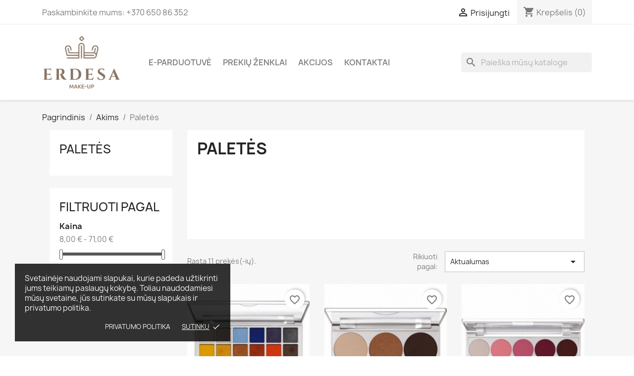

--- FILE ---
content_type: text/html; charset=utf-8
request_url: https://erdesa.lt/266-paletes
body_size: 18681
content:
<!-- begin catalog/listing/category.tpl -->

 


<!doctype html>
<html lang="lt-LT">

  <head>
    
      
  <meta charset="utf-8">


  <meta http-equiv="x-ua-compatible" content="ie=edge">



  <title>Paletės</title>
  
    
  
  <meta name="description" content="">
  <meta name="keywords" content="">
        <link rel="canonical" href="https://erdesa.lt/266-paletes">
    
      
  
  
    <script type="application/ld+json">
  {
    "@context": "https://schema.org",
    "@type": "Organization",
    "name" : "Erdesa Make-up",
    "url" : "https://erdesa.lt/",
          "logo": {
        "@type": "ImageObject",
        "url":"https://erdesa.lt/img/logo-1666118679.jpg"
      }
      }
</script>

<script type="application/ld+json">
  {
    "@context": "https://schema.org",
    "@type": "WebPage",
    "isPartOf": {
      "@type": "WebSite",
      "url":  "https://erdesa.lt/",
      "name": "Erdesa Make-up"
    },
    "name": "Paletės",
    "url":  "https://erdesa.lt/266-paletes"
  }
</script>


  <script type="application/ld+json">
    {
      "@context": "https://schema.org",
      "@type": "BreadcrumbList",
      "itemListElement": [
                  {
            "@type": "ListItem",
            "position": 1,
            "name": "Pagrindinis",
            "item": "https://erdesa.lt/"
          },                  {
            "@type": "ListItem",
            "position": 2,
            "name": "Akims",
            "item": "https://erdesa.lt/261-akims"
          },                  {
            "@type": "ListItem",
            "position": 3,
            "name": "Paletės",
            "item": "https://erdesa.lt/266-paletes"
          }              ]
    }
  </script>
  
  
  
  <script type="application/ld+json">
  {
    "@context": "https://schema.org",
    "@type": "ItemList",
    "itemListElement": [
          {
        "@type": "ListItem",
        "position": 1,
        "name": "Shimmering Vision kreminių dažų paletė 18 spalvų",
        "url": "https://erdesa.lt/paletes/39-shimmering-vision-palette-18-colo-kreminiu-dazu-palete-18-spalvu.html"
      },          {
        "@type": "ListItem",
        "position": 2,
        "name": "Kryolan Akių šešėlių paletė 3 sp.",
        "url": "https://erdesa.lt/paletes/226-335-akiu-seseliu-palete-3-spalvu-duminio-makiazo-kolekcija.html#/284-spalva-smokey_beige_beige_g_golden_sand_g_102"
      },          {
        "@type": "ListItem",
        "position": 3,
        "name": "Kryolan Akių šešėlių magnetinė paletė 5 spalvų",
        "url": "https://erdesa.lt/paletes/227-345-shades-5-colors-akiu-seseliu-palete-5-spalvu.html#/294-spalva-abu_dhabi"
      },          {
        "@type": "ListItem",
        "position": 4,
        "name": "Variety akių šešėlių paletė, 18 spalvų",
        "url": "https://erdesa.lt/paletes/228-1309-variety-akiu-seseliu-palete-18-spalvu.html#/819-spalva-v2_bright"
      },          {
        "@type": "ListItem",
        "position": 5,
        "name": "Aquacolor vandens pagrindo grimo dažų įdėkliukas 4ml.",
        "url": "https://erdesa.lt/paletes/241-568-aquacolor-dazu-idekliukas-papildymui.html#/390-spalva-082_083"
      },          {
        "@type": "ListItem",
        "position": 6,
        "name": "Dermacolor Camouflage kreminio makiažo pagrindo Mini-Paletė, 16 spalvų",
        "url": "https://erdesa.lt/paletes/243-573-dermacolor-camouflage-kreminio-makiazo-pagrindo-mini-palete-16-spalvu.html#/395-spalva-d_0_d_1_w_d_2_w_d_3_w_d_4_w_d_5_w_d_8_w_d_50_d_51_d_55_d_56_d_18_d_31_d_32_d_40_d_20"
      },          {
        "@type": "ListItem",
        "position": 7,
        "name": "Lip Rouge Wheel apvali lūpų dažų paletė, 6 spalvos",
        "url": "https://erdesa.lt/paletes/251-639-lip-rouge-wheel-apvali-lupu-dazu-palete-6-spalvos.html#/454-spalva-b"
      },          {
        "@type": "ListItem",
        "position": 8,
        "name": "Lūpų dažų paletė 5 spalvų (magnetinė)",
        "url": "https://erdesa.lt/paletes/252-642-lupu-dazu-palete-5-spalvu-magnetine.html#/457-spalva-nude_lc_141_lc_142_lf_404_lf_401_lc_196"
      },          {
        "@type": "ListItem",
        "position": 9,
        "name": "Lip Rouge Classic lūpų dažų papildymas į paletę",
        "url": "https://erdesa.lt/paletes/253-644-lip-rouge-classic-lupu-dazu-papildymas-i-palete.html#/459-spalva-lc_007"
      },          {
        "@type": "ListItem",
        "position": 10,
        "name": "Supracolor Metallic kreminių dažų papildymas",
        "url": "https://erdesa.lt/paletes/277-769-supracolor-metallic-kreminiu-dazu-papildymas.html#/193-spalva-gold"
      },          {
        "@type": "ListItem",
        "position": 11,
        "name": "Aquacolor vandens pagrindo grimo dažai 30ml.",
        "url": "https://erdesa.lt/paletes/480-1377-aquacolor-dazu-idekliukas-papildymui.html#/390-spalva-082_083"
      }        ]
  }
</script>

  
  
    
  

  
    <meta property="og:title" content="Paletės" />
    <meta property="og:description" content="" />
    <meta property="og:url" content="https://erdesa.lt/266-paletes" />
    <meta property="og:site_name" content="Erdesa Make-up" />
    <meta property="og:type" content="website" />    



  <meta name="viewport" content="width=device-width, initial-scale=1">



  <link rel="icon" type="image/vnd.microsoft.icon" href="https://erdesa.lt/img/favicon.ico?1733999740">
  <link rel="shortcut icon" type="image/x-icon" href="https://erdesa.lt/img/favicon.ico?1733999740">



    <link rel="stylesheet" href="https://erdesa.lt/themes/classic/assets/css/theme.css" type="text/css" media="all">
  <link rel="stylesheet" href="https://erdesa.lt/modules/blockreassurance/views/dist/front.css" type="text/css" media="all">
  <link rel="stylesheet" href="https://erdesa.lt/modules/ps_socialfollow/views/css/ps_socialfollow.css" type="text/css" media="all">
  <link rel="stylesheet" href="https://erdesa.lt/modules/ps_searchbar/ps_searchbar.css" type="text/css" media="all">
  <link rel="stylesheet" href="https://erdesa.lt/modules/ps_facetedsearch/views/dist/front.css" type="text/css" media="all">
  <link rel="stylesheet" href="https://erdesa.lt/modules/productcomments/views/css/productcomments.css" type="text/css" media="all">
  <link rel="stylesheet" href="https://erdesa.lt/modules/multiparcelsshipping//views/css/front.css" type="text/css" media="all">
  <link rel="stylesheet" href="https://erdesa.lt/modules/multiparcelsshipping//views/css/select2.min.css" type="text/css" media="all">
  <link rel="stylesheet" href="https://erdesa.lt/js/jquery/ui/themes/base/minified/jquery-ui.min.css" type="text/css" media="all">
  <link rel="stylesheet" href="https://erdesa.lt/js/jquery/ui/themes/base/minified/jquery.ui.theme.min.css" type="text/css" media="all">
  <link rel="stylesheet" href="https://erdesa.lt/modules/blockwishlist/public/wishlist.css" type="text/css" media="all">
  <link rel="stylesheet" href="https://erdesa.lt/modules/ps_imageslider/css/homeslider.css" type="text/css" media="all">
  <link rel="stylesheet" href="https://erdesa.lt/modules/an_cookie_popup/views/css/front.css" type="text/css" media="all">
  <link rel="stylesheet" href="https://erdesa.lt/modules/an_cookie_popup/views/css/3dad4a1654ff90a357a83a10660a23d8.css" type="text/css" media="all">




  

  <script type="text/javascript">
        var blockwishlistController = "https:\/\/erdesa.lt\/module\/blockwishlist\/action";
        var multiparcels = {"translations":{"working_hours":"Darbo valandos","pickup_location_not_found":"Atsi\u0117mimo vieta nerasta"}};
        var prestashop = {"cart":{"products":[],"totals":{"total":{"type":"total","label":"Viso","amount":0,"value":"0,00\u00a0\u20ac"},"total_including_tax":{"type":"total","label":"Viso (su PVM)","amount":0,"value":"0,00\u00a0\u20ac"},"total_excluding_tax":{"type":"total","label":"Viso (be PVM)","amount":0,"value":"0,00\u00a0\u20ac"}},"subtotals":{"products":{"type":"products","label":"Tarpin\u0117 suma","amount":0,"value":"0,00\u00a0\u20ac"},"discounts":null,"shipping":{"type":"shipping","label":"Pristatymas","amount":0,"value":""},"tax":null},"products_count":0,"summary_string":"0 preki\u0173","vouchers":{"allowed":1,"added":[]},"discounts":[],"minimalPurchase":0,"minimalPurchaseRequired":""},"currency":{"id":1,"name":"Euras","iso_code":"EUR","iso_code_num":"978","sign":"\u20ac"},"customer":{"lastname":null,"firstname":null,"email":null,"birthday":null,"newsletter":null,"newsletter_date_add":null,"optin":null,"website":null,"company":null,"siret":null,"ape":null,"is_logged":false,"gender":{"type":null,"name":null},"addresses":[]},"language":{"name":"lietuvi\u0173 kalba (Lithuanian)","iso_code":"lt","locale":"lt-LT","language_code":"lt-lt","is_rtl":"0","date_format_lite":"Y-m-d","date_format_full":"Y-m-d H:i:s","id":1},"page":{"title":"","canonical":"https:\/\/erdesa.lt\/266-paletes","meta":{"title":"Palet\u0117s","description":"","keywords":"","robots":"index"},"page_name":"category","body_classes":{"lang-lt":true,"lang-rtl":false,"country-LT":true,"currency-EUR":true,"layout-left-column":true,"page-category":true,"tax-display-enabled":true,"category-id-266":true,"category-Palet\u0117s":true,"category-id-parent-261":true,"category-depth-level-3":true},"admin_notifications":[]},"shop":{"name":"Erdesa Make-up","logo":"https:\/\/erdesa.lt\/img\/logo-1666118679.jpg","stores_icon":"https:\/\/erdesa.lt\/img\/logo_stores.png","favicon":"https:\/\/erdesa.lt\/img\/favicon.ico"},"urls":{"base_url":"https:\/\/erdesa.lt\/","current_url":"https:\/\/erdesa.lt\/266-paletes","shop_domain_url":"https:\/\/erdesa.lt","img_ps_url":"https:\/\/erdesa.lt\/img\/","img_cat_url":"https:\/\/erdesa.lt\/img\/c\/","img_lang_url":"https:\/\/erdesa.lt\/img\/l\/","img_prod_url":"https:\/\/erdesa.lt\/img\/p\/","img_manu_url":"https:\/\/erdesa.lt\/img\/m\/","img_sup_url":"https:\/\/erdesa.lt\/img\/su\/","img_ship_url":"https:\/\/erdesa.lt\/img\/s\/","img_store_url":"https:\/\/erdesa.lt\/img\/st\/","img_col_url":"https:\/\/erdesa.lt\/img\/co\/","img_url":"https:\/\/erdesa.lt\/themes\/classic\/assets\/img\/","css_url":"https:\/\/erdesa.lt\/themes\/classic\/assets\/css\/","js_url":"https:\/\/erdesa.lt\/themes\/classic\/assets\/js\/","pic_url":"https:\/\/erdesa.lt\/upload\/","pages":{"address":"https:\/\/erdesa.lt\/adresas","addresses":"https:\/\/erdesa.lt\/adresai","authentication":"https:\/\/erdesa.lt\/prisijungimas","cart":"https:\/\/erdesa.lt\/krepselis","category":"https:\/\/erdesa.lt\/index.php?controller=category","cms":"https:\/\/erdesa.lt\/index.php?controller=cms","contact":"https:\/\/erdesa.lt\/susisiekite-su-mumis","discount":"https:\/\/erdesa.lt\/nuolaida","guest_tracking":"https:\/\/erdesa.lt\/svecio-paskyra","history":"https:\/\/erdesa.lt\/uzsakymo-istorija","identity":"https:\/\/erdesa.lt\/asmenine-informacija","index":"https:\/\/erdesa.lt\/","my_account":"https:\/\/erdesa.lt\/mano-paskyra","order_confirmation":"https:\/\/erdesa.lt\/uzsakymo-patvirtinimas","order_detail":"https:\/\/erdesa.lt\/index.php?controller=order-detail","order_follow":"https:\/\/erdesa.lt\/uzsakymo-sekimas","order":"https:\/\/erdesa.lt\/u\u017esakymas","order_return":"https:\/\/erdesa.lt\/index.php?controller=order-return","order_slip":"https:\/\/erdesa.lt\/kredito-kvitas","pagenotfound":"https:\/\/erdesa.lt\/Puslapis-nerastas","password":"https:\/\/erdesa.lt\/slaptazodzio-atkurimas","pdf_invoice":"https:\/\/erdesa.lt\/index.php?controller=pdf-invoice","pdf_order_return":"https:\/\/erdesa.lt\/index.php?controller=pdf-order-return","pdf_order_slip":"https:\/\/erdesa.lt\/index.php?controller=pdf-order-slip","prices_drop":"https:\/\/erdesa.lt\/sumazinta-kaina","product":"https:\/\/erdesa.lt\/index.php?controller=product","search":"https:\/\/erdesa.lt\/paieska","sitemap":"https:\/\/erdesa.lt\/svetain\u0117s \u017eem\u0117lapis","stores":"https:\/\/erdesa.lt\/parduotuves","supplier":"https:\/\/erdesa.lt\/tiekejai","register":"https:\/\/erdesa.lt\/prisijungimas?create_account=1","order_login":"https:\/\/erdesa.lt\/u\u017esakymas?login=1"},"alternative_langs":[],"theme_assets":"\/themes\/classic\/assets\/","actions":{"logout":"https:\/\/erdesa.lt\/?mylogout="},"no_picture_image":{"bySize":{"small_default":{"url":"https:\/\/erdesa.lt\/img\/p\/lt-default-small_default.jpg","width":98,"height":98},"cart_default":{"url":"https:\/\/erdesa.lt\/img\/p\/lt-default-cart_default.jpg","width":125,"height":125},"home_default":{"url":"https:\/\/erdesa.lt\/img\/p\/lt-default-home_default.jpg","width":250,"height":250},"medium_default":{"url":"https:\/\/erdesa.lt\/img\/p\/lt-default-medium_default.jpg","width":452,"height":452},"large_default":{"url":"https:\/\/erdesa.lt\/img\/p\/lt-default-large_default.jpg","width":800,"height":800}},"small":{"url":"https:\/\/erdesa.lt\/img\/p\/lt-default-small_default.jpg","width":98,"height":98},"medium":{"url":"https:\/\/erdesa.lt\/img\/p\/lt-default-home_default.jpg","width":250,"height":250},"large":{"url":"https:\/\/erdesa.lt\/img\/p\/lt-default-large_default.jpg","width":800,"height":800},"legend":""}},"configuration":{"display_taxes_label":true,"display_prices_tax_incl":true,"is_catalog":false,"show_prices":true,"opt_in":{"partner":false},"quantity_discount":{"type":"discount","label":"Vieneto nuolaida"},"voucher_enabled":1,"return_enabled":0},"field_required":[],"breadcrumb":{"links":[{"title":"Pagrindinis","url":"https:\/\/erdesa.lt\/"},{"title":"Akims","url":"https:\/\/erdesa.lt\/261-akims"},{"title":"Palet\u0117s","url":"https:\/\/erdesa.lt\/266-paletes"}],"count":3},"link":{"protocol_link":"https:\/\/","protocol_content":"https:\/\/"},"time":1769374507,"static_token":"d0071aafb7d130bd69f02523b43b4c8c","token":"6ea43afe327241367381f749764a3447","debug":true};
        var prestashopFacebookAjaxController = "https:\/\/erdesa.lt\/module\/ps_facebook\/Ajax";
        var productsAlreadyTagged = [];
        var psemailsubscription_subscription = "https:\/\/erdesa.lt\/module\/ps_emailsubscription\/subscription";
        var psr_icon_color = "#F19D76";
        var removeFromWishlistUrl = "https:\/\/erdesa.lt\/module\/blockwishlist\/action?action=deleteProductFromWishlist";
        var wishlistAddProductToCartUrl = "https:\/\/erdesa.lt\/module\/blockwishlist\/action?action=addProductToCart";
        var wishlistUrl = "https:\/\/erdesa.lt\/module\/blockwishlist\/view";
      </script>



  
<!-- begin modules/ps_facebook/views/templates/hook/header.tpl -->
<!-- Facebook Pixel Code -->

<script>
    !function(f,b,e,v,n,t,s)
    {if(f.fbq)return;n=f.fbq=function(){n.callMethod? n.callMethod.apply(n,arguments):n.queue.push(arguments)};
    if(!f._fbq)f._fbq=n;n.push=n;n.loaded=!0;n.version='2.0';n.agent='plprestashop-download'; // n.agent to keep because of partnership
    n.queue=[];t=b.createElement(e);t.async=!0;
    t.src=v;s=b.getElementsByTagName(e)[0];
    s.parentNode.insertBefore(t,s)}(window, document,'script', 'https://connect.facebook.net/en_US/fbevents.js');

    // Allow third-party modules to disable Pixel
    fbq('consent', !!window.doNotConsentToPixel ? 'revoke' : 'grant');

            fbq('init', '450981220939503', {"ct":null,"country":null,"zp":null,"ph":null,"gender":null,"fn":null,"ln":null,"em":null,"bd":null,"st":null});
        
    fbq('track', 'PageView');
</script>

<noscript>
    <img height="1" width="1" style="display:none" src="https://www.facebook.com/tr?id=450981220939503&ev=PageView&noscript=1"/>
</noscript>

<!-- End Facebook Pixel Code -->

<!-- Set Facebook Pixel Product Export -->
  <!-- END OF Set Facebook Pixel Product Export -->

<!-- end modules/ps_facebook/views/templates/hook/header.tpl -->

<!-- begin modules/ps_facebook/views/templates/hook/fbTrack.tpl -->
    
        <script>
            fbq(
                'track',
                'ViewCategory',
                {"content_name":"Paletes LT","content_category":"Pagrindinis > Akims > Paletes","content_type":"product_group","content_ids":["39-0","226-335","227-345","228-1309","241-568","243-573","251-639","252-642","253-644","277-769","480-1377"]},
                {"eventID":"ViewCategory_1769374508_6976832c00be35.07818546"}
            );
        </script>
    

<!-- end modules/ps_facebook/views/templates/hook/fbTrack.tpl -->

<!-- begin modules/an_cookie_popup/views/templates/front/cookie_banner.tpl -->
<div class="notification_cookie">
    <div class="notification_cookie-content">
        <p>Svetainėje naudojami slapukai, kurie padeda užtikrinti jums teikiamų paslaugų kokybę. Toliau naudodamiesi mūsų svetaine, jūs sutinkate su mūsų slapukais ir privatumo politika.</p>        <div class="notification_cookie-action">
                            <a href="https://erdesa.lt/content/2-privatumo-politika" class="notification_cookie-link">Privatumo politika</a>
                        <span class="notification_cookie-accept">Sutinku<i class="material-icons">done</i></span>
        </div>
    </div>
</div>
<!-- end modules/an_cookie_popup/views/templates/front/cookie_banner.tpl -->



    
  </head>

  <body id="category" class="lang-lt country-lt currency-eur layout-left-column page-category tax-display-enabled category-id-266 category-paletes category-id-parent-261 category-depth-level-3">

    
      
    

    <main>
      
              

      <header id="header">
        
          <!DOCTYPE html>
<html lang="en">
<head>
    <meta name="facebook-domain-verification" content="aq718k8536bhyr4103dozub5dag3lo" />
    <!-- Add other meta tags here -->
</head>
<body>

  <div class="header-banner">
    
  </div>



  <nav class="header-nav">
    <div class="container">
      <div class="row">
        <div class="hidden-sm-down">
          <div class="col-md-5 col-xs-12">
            
<!-- begin module:ps_contactinfo/nav.tpl -->
<!-- begin /home/erdesa/domains/erdesa.lt/public_html/themes/classic/modules/ps_contactinfo/nav.tpl --><div id="_desktop_contact_link">
  <div id="contact-link">
                Paskambinkite mums: <span>+370 650 86 352</span>
      </div>
</div>
<!-- end /home/erdesa/domains/erdesa.lt/public_html/themes/classic/modules/ps_contactinfo/nav.tpl -->
<!-- end module:ps_contactinfo/nav.tpl -->

          </div>
          <div class="col-md-7 right-nav">
              
<!-- begin module:ps_customersignin/ps_customersignin.tpl -->
<!-- begin /home/erdesa/domains/erdesa.lt/public_html/themes/classic/modules/ps_customersignin/ps_customersignin.tpl --><div id="_desktop_user_info">
  <div class="user-info">
          <a
        href="https://erdesa.lt/mano-paskyra"
        title="Prisijungti prie savo paskyros"
        rel="nofollow"
      >
        <i class="material-icons">&#xE7FF;</i>
        <span class="hidden-sm-down">Prisijungti</span>
      </a>
      </div>
</div>
<!-- end /home/erdesa/domains/erdesa.lt/public_html/themes/classic/modules/ps_customersignin/ps_customersignin.tpl -->
<!-- end module:ps_customersignin/ps_customersignin.tpl -->

<!-- begin module:ps_shoppingcart/ps_shoppingcart.tpl -->
<!-- begin /home/erdesa/domains/erdesa.lt/public_html/themes/classic/modules/ps_shoppingcart/ps_shoppingcart.tpl --><div id="_desktop_cart">
  <div class="blockcart cart-preview inactive" data-refresh-url="//erdesa.lt/module/ps_shoppingcart/ajax">
    <div class="header">
              <i class="material-icons shopping-cart" aria-hidden="true">shopping_cart</i>
        <span class="hidden-sm-down">Krepšelis</span>
        <span class="cart-products-count">(0)</span>
          </div>
  </div>
</div>
<!-- end /home/erdesa/domains/erdesa.lt/public_html/themes/classic/modules/ps_shoppingcart/ps_shoppingcart.tpl -->
<!-- end module:ps_shoppingcart/ps_shoppingcart.tpl -->

          </div>
        </div>
        <div class="hidden-md-up text-sm-center mobile">
          <div class="float-xs-left" id="menu-icon">
            <i class="material-icons d-inline">&#xE5D2;</i>
          </div>
          <div class="float-xs-right" id="_mobile_cart"></div>
          <div class="float-xs-right" id="_mobile_user_info"></div>
          <div class="top-logo" id="_mobile_logo"></div>
          <div class="clearfix"></div>
        </div>
      </div>
    </div>
  </nav>



  <div class="header-top">
    <div class="container">
       <div class="row">
        <div class="col-md-2 hidden-sm-down" id="_desktop_logo">
                                    
  <a href="https://erdesa.lt/">
    <img
      class="logo img-fluid"
      src="https://erdesa.lt/img/logo-1666118679.jpg"
      alt="Erdesa Make-up"
      width="1392"
      height="978">
  </a>

                              </div>
        <div class="header-top-right col-md-10 col-sm-12 position-static">
          
<!-- begin module:ps_mainmenu/ps_mainmenu.tpl -->
<!-- begin /home/erdesa/domains/erdesa.lt/public_html/themes/classic/modules/ps_mainmenu/ps_mainmenu.tpl -->

<div class="menu js-top-menu position-static hidden-sm-down" id="_desktop_top_menu">
    
          <ul class="top-menu" id="top-menu" data-depth="0">
                    <li class="category" id="category-2">
                          <a
                class="dropdown-item"
                href="https://erdesa.lt/" data-depth="0"
                              >
                                                                      <span class="float-xs-right hidden-md-up">
                    <span data-target="#top_sub_menu_44016" data-toggle="collapse" class="navbar-toggler collapse-icons">
                      <i class="material-icons add">&#xE313;</i>
                      <i class="material-icons remove">&#xE316;</i>
                    </span>
                  </span>
                                E-parduotuvė
              </a>
                            <div  class="popover sub-menu js-sub-menu collapse" id="top_sub_menu_44016">
                
          <ul class="top-menu"  data-depth="1">
                    <li class="category" id="category-258">
                          <a
                class="dropdown-item dropdown-submenu"
                href="https://erdesa.lt/258-aerografas" data-depth="1"
                              >
                                                                      <span class="float-xs-right hidden-md-up">
                    <span data-target="#top_sub_menu_5125" data-toggle="collapse" class="navbar-toggler collapse-icons">
                      <i class="material-icons add">&#xE313;</i>
                      <i class="material-icons remove">&#xE316;</i>
                    </span>
                  </span>
                                Aerografas
              </a>
                            <div  class="collapse" id="top_sub_menu_5125">
                
          <ul class="top-menu"  data-depth="2">
                    <li class="category" id="category-259">
                          <a
                class="dropdown-item"
                href="https://erdesa.lt/259-makiazui" data-depth="2"
                              >
                                Makiažui
              </a>
                          </li>
                    <li class="category" id="category-260">
                          <a
                class="dropdown-item"
                href="https://erdesa.lt/260-iranga" data-depth="2"
                              >
                                Įranga
              </a>
                          </li>
              </ul>
    
              </div>
                          </li>
                    <li class="category" id="category-261">
                          <a
                class="dropdown-item dropdown-submenu"
                href="https://erdesa.lt/261-akims" data-depth="1"
                              >
                                                                      <span class="float-xs-right hidden-md-up">
                    <span data-target="#top_sub_menu_35559" data-toggle="collapse" class="navbar-toggler collapse-icons">
                      <i class="material-icons add">&#xE313;</i>
                      <i class="material-icons remove">&#xE316;</i>
                    </span>
                  </span>
                                Akims
              </a>
                            <div  class="collapse" id="top_sub_menu_35559">
                
          <ul class="top-menu"  data-depth="2">
                    <li class="category" id="category-262">
                          <a
                class="dropdown-item"
                href="https://erdesa.lt/262-seseliai" data-depth="2"
                              >
                                Šešėliai
              </a>
                          </li>
                    <li class="category" id="category-263">
                          <a
                class="dropdown-item"
                href="https://erdesa.lt/263-apvadai" data-depth="2"
                              >
                                Apvadai
              </a>
                          </li>
                    <li class="category" id="category-264">
                          <a
                class="dropdown-item"
                href="https://erdesa.lt/264-tusai" data-depth="2"
                              >
                                Tušai
              </a>
                          </li>
                    <li class="category" id="category-265">
                          <a
                class="dropdown-item"
                href="https://erdesa.lt/265-antakiams" data-depth="2"
                              >
                                Antakiams
              </a>
                          </li>
                    <li class="category current " id="category-266">
                          <a
                class="dropdown-item"
                href="https://erdesa.lt/266-paletes" data-depth="2"
                              >
                                Paletės
              </a>
                          </li>
                    <li class="category" id="category-267">
                          <a
                class="dropdown-item"
                href="https://erdesa.lt/267-dirbtines-blakstienos" data-depth="2"
                              >
                                Dirbtinės blakstienos
              </a>
                          </li>
              </ul>
    
              </div>
                          </li>
                    <li class="category" id="category-268">
                          <a
                class="dropdown-item dropdown-submenu"
                href="https://erdesa.lt/268-aksesuarai-ir-irankiai" data-depth="1"
                              >
                                                                      <span class="float-xs-right hidden-md-up">
                    <span data-target="#top_sub_menu_59665" data-toggle="collapse" class="navbar-toggler collapse-icons">
                      <i class="material-icons add">&#xE313;</i>
                      <i class="material-icons remove">&#xE316;</i>
                    </span>
                  </span>
                                Aksesuarai ir įrankiai
              </a>
                            <div  class="collapse" id="top_sub_menu_59665">
                
          <ul class="top-menu"  data-depth="2">
                    <li class="category" id="category-269">
                          <a
                class="dropdown-item"
                href="https://erdesa.lt/269-kuno-papuosalai" data-depth="2"
                              >
                                Kūno papuošalai
              </a>
                          </li>
                    <li class="category" id="category-270">
                          <a
                class="dropdown-item"
                href="https://erdesa.lt/270-metallic-stambus-blizguciai" data-depth="2"
                              >
                                Metallic stambūs blizgučiai
              </a>
                          </li>
                    <li class="category" id="category-271">
                          <a
                class="dropdown-item"
                href="https://erdesa.lt/271-irankiai-ir-priemones" data-depth="2"
                              >
                                Įrankiai ir priemonės
              </a>
                          </li>
              </ul>
    
              </div>
                          </li>
                    <li class="category" id="category-272">
                          <a
                class="dropdown-item dropdown-submenu"
                href="https://erdesa.lt/272-aquacolor" data-depth="1"
                              >
                                                                      <span class="float-xs-right hidden-md-up">
                    <span data-target="#top_sub_menu_95148" data-toggle="collapse" class="navbar-toggler collapse-icons">
                      <i class="material-icons add">&#xE313;</i>
                      <i class="material-icons remove">&#xE316;</i>
                    </span>
                  </span>
                                Aquacolor
              </a>
                            <div  class="collapse" id="top_sub_menu_95148">
                
          <ul class="top-menu"  data-depth="2">
                    <li class="category" id="category-323">
                          <a
                class="dropdown-item"
                href="https://erdesa.lt/323-paletes" data-depth="2"
                              >
                                Paletės
              </a>
                          </li>
              </ul>
    
              </div>
                          </li>
                    <li class="category" id="category-273">
                          <a
                class="dropdown-item dropdown-submenu"
                href="https://erdesa.lt/273-clean-care" data-depth="1"
                              >
                                Clean &amp; Care
              </a>
                          </li>
                    <li class="category" id="category-274">
                          <a
                class="dropdown-item dropdown-submenu"
                href="https://erdesa.lt/274-dermacolor" data-depth="1"
                              >
                                                                      <span class="float-xs-right hidden-md-up">
                    <span data-target="#top_sub_menu_31592" data-toggle="collapse" class="navbar-toggler collapse-icons">
                      <i class="material-icons add">&#xE313;</i>
                      <i class="material-icons remove">&#xE316;</i>
                    </span>
                  </span>
                                Dermacolor
              </a>
                            <div  class="collapse" id="top_sub_menu_31592">
                
          <ul class="top-menu"  data-depth="2">
                    <li class="category" id="category-275">
                          <a
                class="dropdown-item"
                href="https://erdesa.lt/275-pagrindai" data-depth="2"
                              >
                                Pagrindai
              </a>
                          </li>
                    <li class="category" id="category-276">
                          <a
                class="dropdown-item"
                href="https://erdesa.lt/276-odos-prieziura-ir-valikliai" data-depth="2"
                              >
                                Odos priežiūra ir valikliai
              </a>
                          </li>
                    <li class="category" id="category-324">
                          <a
                class="dropdown-item"
                href="https://erdesa.lt/324-paletes" data-depth="2"
                              >
                                Paletės
              </a>
                          </li>
              </ul>
    
              </div>
                          </li>
                    <li class="category" id="category-278">
                          <a
                class="dropdown-item dropdown-submenu"
                href="https://erdesa.lt/278-iranga-profesionalams" data-depth="1"
                              >
                                                                      <span class="float-xs-right hidden-md-up">
                    <span data-target="#top_sub_menu_81862" data-toggle="collapse" class="navbar-toggler collapse-icons">
                      <i class="material-icons add">&#xE313;</i>
                      <i class="material-icons remove">&#xE316;</i>
                    </span>
                  </span>
                                Įranga profesionalams
              </a>
                            <div  class="collapse" id="top_sub_menu_81862">
                
          <ul class="top-menu"  data-depth="2">
                    <li class="category" id="category-279">
                          <a
                class="dropdown-item"
                href="https://erdesa.lt/279-lagaminai-makiazui" data-depth="2"
                              >
                                Lagaminai makiažui
              </a>
                          </li>
                    <li class="category" id="category-280">
                          <a
                class="dropdown-item"
                href="https://erdesa.lt/280-krepsiai-ir-deklai" data-depth="2"
                              >
                                Krepšiai ir dėklai
              </a>
                          </li>
                    <li class="category" id="category-281">
                          <a
                class="dropdown-item"
                href="https://erdesa.lt/281-veidrodziai-ir-kedes" data-depth="2"
                              >
                                Veidrodžiai ir kėdės
              </a>
                          </li>
              </ul>
    
              </div>
                          </li>
                    <li class="category" id="category-282">
                          <a
                class="dropdown-item dropdown-submenu"
                href="https://erdesa.lt/282-lupoms" data-depth="1"
                              >
                                                                      <span class="float-xs-right hidden-md-up">
                    <span data-target="#top_sub_menu_80914" data-toggle="collapse" class="navbar-toggler collapse-icons">
                      <i class="material-icons add">&#xE313;</i>
                      <i class="material-icons remove">&#xE316;</i>
                    </span>
                  </span>
                                Lūpoms
              </a>
                            <div  class="collapse" id="top_sub_menu_80914">
                
          <ul class="top-menu"  data-depth="2">
                    <li class="category" id="category-283">
                          <a
                class="dropdown-item"
                href="https://erdesa.lt/283-lupdaziai" data-depth="2"
                              >
                                Lūpdažiai
              </a>
                          </li>
                    <li class="category" id="category-284">
                          <a
                class="dropdown-item"
                href="https://erdesa.lt/284-lupu-blizgiai" data-depth="2"
                              >
                                Lūpų blizgiai
              </a>
                          </li>
                    <li class="category" id="category-326">
                          <a
                class="dropdown-item"
                href="https://erdesa.lt/326-paletes" data-depth="2"
                              >
                                Paletės
              </a>
                          </li>
                    <li class="category" id="category-329">
                          <a
                class="dropdown-item"
                href="https://erdesa.lt/329-lupu-balzamai" data-depth="2"
                              >
                                Lūpų balzamai
              </a>
                          </li>
                    <li class="category" id="category-331">
                          <a
                class="dropdown-item"
                href="https://erdesa.lt/331-lupu-piestukai" data-depth="2"
                              >
                                Lūpų pieštukai
              </a>
                          </li>
              </ul>
    
              </div>
                          </li>
                    <li class="category" id="category-285">
                          <a
                class="dropdown-item dropdown-submenu"
                href="https://erdesa.lt/285-makiazo-fiksavimo-priemones" data-depth="1"
                              >
                                                                      <span class="float-xs-right hidden-md-up">
                    <span data-target="#top_sub_menu_85282" data-toggle="collapse" class="navbar-toggler collapse-icons">
                      <i class="material-icons add">&#xE313;</i>
                      <i class="material-icons remove">&#xE316;</i>
                    </span>
                  </span>
                                Makiažo fiksavimo priemonės
              </a>
                            <div  class="collapse" id="top_sub_menu_85282">
                
          <ul class="top-menu"  data-depth="2">
                    <li class="category" id="category-286">
                          <a
                class="dropdown-item"
                href="https://erdesa.lt/286-purskikliai" data-depth="2"
                              >
                                Purškikliai
              </a>
                          </li>
              </ul>
    
              </div>
                          </li>
                    <li class="category" id="category-287">
                          <a
                class="dropdown-item dropdown-submenu"
                href="https://erdesa.lt/287-makiazo-valikliai-ir-odos-prieziura" data-depth="1"
                              >
                                                                      <span class="float-xs-right hidden-md-up">
                    <span data-target="#top_sub_menu_36022" data-toggle="collapse" class="navbar-toggler collapse-icons">
                      <i class="material-icons add">&#xE313;</i>
                      <i class="material-icons remove">&#xE316;</i>
                    </span>
                  </span>
                                Makiažo valikliai ir odos priežiūra
              </a>
                            <div  class="collapse" id="top_sub_menu_36022">
                
          <ul class="top-menu"  data-depth="2">
                    <li class="category" id="category-288">
                          <a
                class="dropdown-item"
                href="https://erdesa.lt/288-valymas" data-depth="2"
                              >
                                Valymas
              </a>
                          </li>
                    <li class="category" id="category-289">
                          <a
                class="dropdown-item"
                href="https://erdesa.lt/289-face" data-depth="2"
                              >
                                Face
              </a>
                          </li>
              </ul>
    
              </div>
                          </li>
                    <li class="category" id="category-290">
                          <a
                class="dropdown-item dropdown-submenu"
                href="https://erdesa.lt/290-piestukai" data-depth="1"
                              >
                                Pieštukai
              </a>
                          </li>
                    <li class="category" id="category-291">
                          <a
                class="dropdown-item dropdown-submenu"
                href="https://erdesa.lt/291-pintura" data-depth="1"
                              >
                                Pintura
              </a>
                          </li>
                    <li class="category" id="category-292">
                          <a
                class="dropdown-item dropdown-submenu"
                href="https://erdesa.lt/292-plauku-efektai" data-depth="1"
                              >
                                                                      <span class="float-xs-right hidden-md-up">
                    <span data-target="#top_sub_menu_97141" data-toggle="collapse" class="navbar-toggler collapse-icons">
                      <i class="material-icons add">&#xE313;</i>
                      <i class="material-icons remove">&#xE316;</i>
                    </span>
                  </span>
                                Plaukų efektai
              </a>
                            <div  class="collapse" id="top_sub_menu_97141">
                
          <ul class="top-menu"  data-depth="2">
                    <li class="category" id="category-293">
                          <a
                class="dropdown-item"
                href="https://erdesa.lt/293-antakiams-barzdos" data-depth="2"
                              >
                                Antakiams &amp; Barzdos
              </a>
                          </li>
                    <li class="category" id="category-294">
                          <a
                class="dropdown-item"
                href="https://erdesa.lt/294-purskiami-spalvoti-lakai" data-depth="2"
                              >
                                Purškiami spalvoti lakai
              </a>
                          </li>
                    <li class="category" id="category-295">
                          <a
                class="dropdown-item"
                href="https://erdesa.lt/295-irankiai" data-depth="2"
                              >
                                Įrankiai
              </a>
                          </li>
              </ul>
    
              </div>
                          </li>
                    <li class="category" id="category-296">
                          <a
                class="dropdown-item dropdown-submenu"
                href="https://erdesa.lt/296-skaitymui" data-depth="1"
                              >
                                                                      <span class="float-xs-right hidden-md-up">
                    <span data-target="#top_sub_menu_26473" data-toggle="collapse" class="navbar-toggler collapse-icons">
                      <i class="material-icons add">&#xE313;</i>
                      <i class="material-icons remove">&#xE316;</i>
                    </span>
                  </span>
                                Skaitymui
              </a>
                            <div  class="collapse" id="top_sub_menu_26473">
                
          <ul class="top-menu"  data-depth="2">
                    <li class="category" id="category-297">
                          <a
                class="dropdown-item"
                href="https://erdesa.lt/297-knygos" data-depth="2"
                              >
                                Knygos
              </a>
                          </li>
              </ul>
    
              </div>
                          </li>
                    <li class="category" id="category-298">
                          <a
                class="dropdown-item dropdown-submenu"
                href="https://erdesa.lt/298-rinkiniai" data-depth="1"
                              >
                                Rinkiniai
              </a>
                          </li>
                    <li class="category" id="category-299">
                          <a
                class="dropdown-item dropdown-submenu"
                href="https://erdesa.lt/299-specialieji-efektai" data-depth="1"
                              >
                                                                      <span class="float-xs-right hidden-md-up">
                    <span data-target="#top_sub_menu_46769" data-toggle="collapse" class="navbar-toggler collapse-icons">
                      <i class="material-icons add">&#xE313;</i>
                      <i class="material-icons remove">&#xE316;</i>
                    </span>
                  </span>
                                Specialieji efektai
              </a>
                            <div  class="collapse" id="top_sub_menu_46769">
                
          <ul class="top-menu"  data-depth="2">
                    <li class="category" id="category-300">
                          <a
                class="dropdown-item"
                href="https://erdesa.lt/300-odos-efektams" data-depth="2"
                              >
                                Odos efektams
              </a>
                          </li>
                    <li class="category" id="category-301">
                          <a
                class="dropdown-item"
                href="https://erdesa.lt/301-vizualiniams-efektams" data-depth="2"
                              >
                                Vizualiniams efektams
              </a>
                          </li>
                    <li class="category" id="category-302">
                          <a
                class="dropdown-item"
                href="https://erdesa.lt/302-dirbtinio-kraujo-efektams" data-depth="2"
                              >
                                Dirbtinio kraujo efektams
              </a>
                          </li>
                    <li class="category" id="category-303">
                          <a
                class="dropdown-item"
                href="https://erdesa.lt/303-plikes-efektams" data-depth="2"
                              >
                                Plikės efektams
              </a>
                          </li>
                    <li class="category" id="category-304">
                          <a
                class="dropdown-item"
                href="https://erdesa.lt/304-klijai-ir-valikliai" data-depth="2"
                              >
                                Klijai ir valikliai
              </a>
                          </li>
                    <li class="category" id="category-328">
                          <a
                class="dropdown-item"
                href="https://erdesa.lt/328-irankiai" data-depth="2"
                              >
                                Įrankiai
              </a>
                          </li>
              </ul>
    
              </div>
                          </li>
                    <li class="category" id="category-305">
                          <a
                class="dropdown-item dropdown-submenu"
                href="https://erdesa.lt/305-supracolor" data-depth="1"
                              >
                                                                      <span class="float-xs-right hidden-md-up">
                    <span data-target="#top_sub_menu_12600" data-toggle="collapse" class="navbar-toggler collapse-icons">
                      <i class="material-icons add">&#xE313;</i>
                      <i class="material-icons remove">&#xE316;</i>
                    </span>
                  </span>
                                Supracolor
              </a>
                            <div  class="collapse" id="top_sub_menu_12600">
                
          <ul class="top-menu"  data-depth="2">
                    <li class="category" id="category-327">
                          <a
                class="dropdown-item"
                href="https://erdesa.lt/327-paletes" data-depth="2"
                              >
                                Paletės
              </a>
                          </li>
              </ul>
    
              </div>
                          </li>
                    <li class="category" id="category-306">
                          <a
                class="dropdown-item dropdown-submenu"
                href="https://erdesa.lt/306-teptukai" data-depth="1"
                              >
                                                                      <span class="float-xs-right hidden-md-up">
                    <span data-target="#top_sub_menu_16211" data-toggle="collapse" class="navbar-toggler collapse-icons">
                      <i class="material-icons add">&#xE313;</i>
                      <i class="material-icons remove">&#xE316;</i>
                    </span>
                  </span>
                                Teptukai
              </a>
                            <div  class="collapse" id="top_sub_menu_16211">
                
          <ul class="top-menu"  data-depth="2">
                    <li class="category" id="category-307">
                          <a
                class="dropdown-item"
                href="https://erdesa.lt/307-premium" data-depth="2"
                              >
                                Premium
              </a>
                          </li>
                    <li class="category" id="category-308">
                          <a
                class="dropdown-item"
                href="https://erdesa.lt/308-professional" data-depth="2"
                              >
                                Professional
              </a>
                          </li>
                    <li class="category" id="category-309">
                          <a
                class="dropdown-item"
                href="https://erdesa.lt/309-torey" data-depth="2"
                              >
                                Torey
              </a>
                          </li>
                    <li class="category" id="category-310">
                          <a
                class="dropdown-item"
                href="https://erdesa.lt/310-training" data-depth="2"
                              >
                                Training
              </a>
                          </li>
                    <li class="category" id="category-311">
                          <a
                class="dropdown-item"
                href="https://erdesa.lt/311-modern-art" data-depth="2"
                              >
                                Modern Art
              </a>
                          </li>
                    <li class="category" id="category-312">
                          <a
                class="dropdown-item"
                href="https://erdesa.lt/312-iconic" data-depth="2"
                              >
                                Iconic
              </a>
                          </li>
                    <li class="category" id="category-313">
                          <a
                class="dropdown-item"
                href="https://erdesa.lt/313-blue-master" data-depth="2"
                              >
                                Blue Master
              </a>
                          </li>
                    <li class="category" id="category-314">
                          <a
                class="dropdown-item"
                href="https://erdesa.lt/314-brush-cleaner" data-depth="2"
                              >
                                Brush Cleaner
              </a>
                          </li>
                    <li class="category" id="category-335">
                          <a
                class="dropdown-item"
                href="https://erdesa.lt/335-erdesa_teptukai" data-depth="2"
                              >
                                Erdesa
              </a>
                          </li>
              </ul>
    
              </div>
                          </li>
                    <li class="category" id="category-315">
                          <a
                class="dropdown-item dropdown-submenu"
                href="https://erdesa.lt/315-veidui-ir-kunui" data-depth="1"
                              >
                                                                      <span class="float-xs-right hidden-md-up">
                    <span data-target="#top_sub_menu_55063" data-toggle="collapse" class="navbar-toggler collapse-icons">
                      <i class="material-icons add">&#xE313;</i>
                      <i class="material-icons remove">&#xE316;</i>
                    </span>
                  </span>
                                Veidui ir kūnui
              </a>
                            <div  class="collapse" id="top_sub_menu_55063">
                
          <ul class="top-menu"  data-depth="2">
                    <li class="category" id="category-316">
                          <a
                class="dropdown-item"
                href="https://erdesa.lt/316-makiazo-pagrindai" data-depth="2"
                              >
                                Makiažo pagrindai
              </a>
                          </li>
                    <li class="category" id="category-317">
                          <a
                class="dropdown-item"
                href="https://erdesa.lt/317-maskavimo-priemones" data-depth="2"
                              >
                                Maskavimo priemonės
              </a>
                          </li>
                    <li class="category" id="category-318">
                          <a
                class="dropdown-item"
                href="https://erdesa.lt/318-pudros" data-depth="2"
                              >
                                Pudros
              </a>
                          </li>
                    <li class="category" id="category-319">
                          <a
                class="dropdown-item"
                href="https://erdesa.lt/319-skaistalai" data-depth="2"
                              >
                                Skaistalai
              </a>
                          </li>
                    <li class="category" id="category-320">
                          <a
                class="dropdown-item"
                href="https://erdesa.lt/320-veido-modeliavimas" data-depth="2"
                              >
                                Veido modeliavimas
              </a>
                          </li>
                    <li class="category" id="category-321">
                          <a
                class="dropdown-item"
                href="https://erdesa.lt/321-kunui" data-depth="2"
                              >
                                Kūnui
              </a>
                          </li>
                    <li class="category" id="category-322">
                          <a
                class="dropdown-item"
                href="https://erdesa.lt/322-neutralizatoriai-ir-makiazo-bazes" data-depth="2"
                              >
                                Neutralizatoriai ir makiažo bazės
              </a>
                          </li>
              </ul>
    
              </div>
                          </li>
                    <li class="category" id="category-330">
                          <a
                class="dropdown-item dropdown-submenu"
                href="https://erdesa.lt/330-nuoma" data-depth="1"
                              >
                                Nuoma
              </a>
                          </li>
                    <li class="category" id="category-332">
                          <a
                class="dropdown-item dropdown-submenu"
                href="https://erdesa.lt/332-populiariausios-prekes" data-depth="1"
                              >
                                Populiariausios prekės
              </a>
                          </li>
                    <li class="category" id="category-333">
                          <a
                class="dropdown-item dropdown-submenu"
                href="https://erdesa.lt/333-kuno-dazai" data-depth="1"
                              >
                                Kūno dažai
              </a>
                          </li>
                    <li class="category" id="category-334">
                          <a
                class="dropdown-item dropdown-submenu"
                href="https://erdesa.lt/334-digital-complexion" data-depth="1"
                              >
                                Digital Complexion
              </a>
                          </li>
                    <li class="category" id="category-336">
                          <a
                class="dropdown-item dropdown-submenu"
                href="https://erdesa.lt/336-blizguciai" data-depth="1"
                              >
                                Blizgučiai
              </a>
                          </li>
                    <li class="category" id="category-337">
                          <a
                class="dropdown-item dropdown-submenu"
                href="https://erdesa.lt/337-blizguciai" data-depth="1"
                              >
                                Blizgučiai
              </a>
                          </li>
                    <li class="category" id="category-338">
                          <a
                class="dropdown-item dropdown-submenu"
                href="https://erdesa.lt/338-seminarai-mokymai" data-depth="1"
                              >
                                Seminarai ir mokymai
              </a>
                          </li>
              </ul>
    
              </div>
                          </li>
                    <li class="manufacturers" id="manufacturers">
                          <a
                class="dropdown-item"
                href="https://erdesa.lt/brands" data-depth="0"
                              >
                                                                      <span class="float-xs-right hidden-md-up">
                    <span data-target="#top_sub_menu_54743" data-toggle="collapse" class="navbar-toggler collapse-icons">
                      <i class="material-icons add">&#xE313;</i>
                      <i class="material-icons remove">&#xE316;</i>
                    </span>
                  </span>
                                Prekių ženklai
              </a>
                            <div  class="popover sub-menu js-sub-menu collapse" id="top_sub_menu_54743">
                
          <ul class="top-menu"  data-depth="1">
                    <li class="manufacturer" id="manufacturer-2">
                          <a
                class="dropdown-item dropdown-submenu"
                href="https://erdesa.lt/brand/2-bikor" data-depth="1"
                              >
                                Bikor
              </a>
                          </li>
                    <li class="manufacturer" id="manufacturer-8">
                          <a
                class="dropdown-item dropdown-submenu"
                href="https://erdesa.lt/brand/8-carmex" data-depth="1"
                              >
                                Carmex
              </a>
                          </li>
                    <li class="manufacturer" id="manufacturer-7">
                          <a
                class="dropdown-item dropdown-submenu"
                href="https://erdesa.lt/brand/7-coverderm" data-depth="1"
                              >
                                Coverderm
              </a>
                          </li>
                    <li class="manufacturer" id="manufacturer-6">
                          <a
                class="dropdown-item dropdown-submenu"
                href="https://erdesa.lt/brand/6-erdesa" data-depth="1"
                              >
                                Erdesa
              </a>
                          </li>
                    <li class="manufacturer" id="manufacturer-1">
                          <a
                class="dropdown-item dropdown-submenu"
                href="https://erdesa.lt/brand/1-kryolan" data-depth="1"
                              >
                                Kryolan
              </a>
                          </li>
                    <li class="manufacturer" id="manufacturer-3">
                          <a
                class="dropdown-item dropdown-submenu"
                href="https://erdesa.lt/brand/3-le-petit-prince" data-depth="1"
                              >
                                Le Petit Prince
              </a>
                          </li>
                    <li class="manufacturer" id="manufacturer-5">
                          <a
                class="dropdown-item dropdown-submenu"
                href="https://erdesa.lt/brand/5-lord-berry" data-depth="1"
                              >
                                Lord &amp; Berry
              </a>
                          </li>
                    <li class="manufacturer" id="manufacturer-10">
                          <a
                class="dropdown-item dropdown-submenu"
                href="https://erdesa.lt/brand/10-nick-dudman" data-depth="1"
                              >
                                Nick Dudman
              </a>
                          </li>
              </ul>
    
              </div>
                          </li>
                    <li class="link" id="lnk-akcijos">
                          <a
                class="dropdown-item"
                href="/sumazinta-kaina" data-depth="0"
                              >
                                Akcijos
              </a>
                          </li>
                    <li class="link" id="lnk-kontaktai">
                          <a
                class="dropdown-item"
                href="/susisiekite-su-mumis" data-depth="0"
                              >
                                Kontaktai
              </a>
                          </li>
              </ul>
    
    <div class="clearfix"></div>
</div>
<!-- end /home/erdesa/domains/erdesa.lt/public_html/themes/classic/modules/ps_mainmenu/ps_mainmenu.tpl -->
<!-- end module:ps_mainmenu/ps_mainmenu.tpl -->

<!-- begin module:ps_searchbar/ps_searchbar.tpl -->
<!-- begin /home/erdesa/domains/erdesa.lt/public_html/modules/ps_searchbar/ps_searchbar.tpl -->
<div id="search_widget" class="search-widgets" data-search-controller-url="//erdesa.lt/paieska">
  <form method="get" action="//erdesa.lt/paieska">
    <input type="hidden" name="controller" value="search">
    <i class="material-icons search" aria-hidden="true">search</i>
    <input type="text" name="s" value="" placeholder="Paieška mūsų kataloge" aria-label="Paieška">
    <i class="material-icons clear" aria-hidden="true">clear</i>
  </form>
</div>
<!-- end /home/erdesa/domains/erdesa.lt/public_html/modules/ps_searchbar/ps_searchbar.tpl -->
<!-- end module:ps_searchbar/ps_searchbar.tpl -->

        </div>
      </div>
      <div id="mobile_top_menu_wrapper" class="row hidden-md-up" style="display:none;">
        <div class="js-top-menu mobile" id="_mobile_top_menu"></div>
        <div class="js-top-menu-bottom">
          <div id="_mobile_currency_selector"></div>
          <div id="_mobile_language_selector"></div>
          <div id="_mobile_contact_link"></div>
        </div>
      </div>
    </div>
  </div>
  


  <!-- Meta Pixel Code -->
  <script>
    !function(f,b,e,v,n,t,s)
    {if(f.fbq)return;n=f.fbq=function(){n.callMethod?
    n.callMethod.apply(n,arguments):n.queue.push(arguments)};
    if(!f._fbq)f._fbq=n;n.push=n;n.loaded=!0;n.version='2.0';
    n.queue=[];t=b.createElement(e);t.async=!0;
    t.src=v;s=b.getElementsByTagName(e)[0];
    s.parentNode.insertBefore(t,s)}(window, document,'script',
    'https://connect.facebook.net/en_US/fbevents.js');
    fbq('init', '450981220939503');
    fbq('track', 'PageView');
  </script>
  <noscript><img height="1" width="1" style="display:none"
    src="https://www.facebook.com/tr?id=450981220939503&ev=PageView&noscript=1"
  /></noscript>
  <!-- End Meta Pixel Code -->


</body>
</html>
        
      </header>

      <section id="wrapper">
        
          
<aside id="notifications">
  <div class="container">
    
    
    
      </div>
</aside>
        

        
        <div class="container">
          
            <nav data-depth="3" class="breadcrumb hidden-sm-down">
  <ol>
    
              
          <li>
                          <a href="https://erdesa.lt/"><span>Pagrindinis</span></a>
                      </li>
        
              
          <li>
                          <a href="https://erdesa.lt/261-akims"><span>Akims</span></a>
                      </li>
        
              
          <li>
                          <span>Paletės</span>
                      </li>
        
          
  </ol>
</nav>
          

          
            <div id="left-column" class="col-xs-12 col-sm-4 col-md-3">
                              
<!-- begin module:ps_categorytree/views/templates/hook/ps_categorytree.tpl -->
<!-- begin /home/erdesa/domains/erdesa.lt/public_html/themes/classic/modules/ps_categorytree/views/templates/hook/ps_categorytree.tpl -->


<div class="block-categories">
  <ul class="category-top-menu">
    <li><a class="text-uppercase h6" href="https://erdesa.lt/266-paletes">Paletės</a></li>
    <li>
  </li>
  </ul>
</div>
<!-- end /home/erdesa/domains/erdesa.lt/public_html/themes/classic/modules/ps_categorytree/views/templates/hook/ps_categorytree.tpl -->
<!-- end module:ps_categorytree/views/templates/hook/ps_categorytree.tpl -->

<!-- begin module:ps_facetedsearch/ps_facetedsearch.tpl -->
<!-- begin /home/erdesa/domains/erdesa.lt/public_html/themes/classic/modules/ps_facetedsearch/ps_facetedsearch.tpl --><div id="search_filters_wrapper" class="hidden-sm-down">
  <div id="search_filter_controls" class="hidden-md-up">
      <span id="_mobile_search_filters_clear_all"></span>
      <button class="btn btn-secondary ok">
        <i class="material-icons rtl-no-flip">&#xE876;</i>
        GERAI
      </button>
  </div>
  
<!-- begin module:ps_facetedsearch/views/templates/front/catalog/facets.tpl -->
<!-- begin /home/erdesa/domains/erdesa.lt/public_html/modules/ps_facetedsearch/views/templates/front/catalog/facets.tpl -->  <div id="search_filters">
    
      <p class="text-uppercase h6 hidden-sm-down">Filtruoti pagal</p>
    

    
          

          <section class="facet clearfix">
        <p class="h6 facet-title hidden-sm-down">Kaina</p>
                                          
        <div class="title hidden-md-up" data-target="#facet_90146" data-toggle="collapse">
          <p class="h6 facet-title">Kaina</p>
          <span class="navbar-toggler collapse-icons">
            <i class="material-icons add">&#xE313;</i>
            <i class="material-icons remove">&#xE316;</i>
          </span>
        </div>

                  
                          <ul id="facet_90146"
                class="faceted-slider collapse"
                data-slider-min="8"
                data-slider-max="71"
                data-slider-id="90146"
                data-slider-values="null"
                data-slider-unit="€"
                data-slider-label="Kaina"
                data-slider-specifications="{&quot;symbol&quot;:[&quot;,&quot;,&quot;\u00a0&quot;,&quot;;&quot;,&quot;%&quot;,&quot;\u2212&quot;,&quot;+&quot;,&quot;\u00d710^&quot;,&quot;\u00d7&quot;,&quot;\u2030&quot;,&quot;\u221e&quot;,&quot;NaN&quot;],&quot;currencyCode&quot;:&quot;EUR&quot;,&quot;currencySymbol&quot;:&quot;\u20ac&quot;,&quot;numberSymbols&quot;:[&quot;,&quot;,&quot;\u00a0&quot;,&quot;;&quot;,&quot;%&quot;,&quot;\u2212&quot;,&quot;+&quot;,&quot;\u00d710^&quot;,&quot;\u00d7&quot;,&quot;\u2030&quot;,&quot;\u221e&quot;,&quot;NaN&quot;],&quot;positivePattern&quot;:&quot;#,##0.00\u00a0\u00a4&quot;,&quot;negativePattern&quot;:&quot;-#,##0.00\u00a0\u00a4&quot;,&quot;maxFractionDigits&quot;:2,&quot;minFractionDigits&quot;:2,&quot;groupingUsed&quot;:true,&quot;primaryGroupSize&quot;:3,&quot;secondaryGroupSize&quot;:3}"
                data-slider-encoded-url="https://erdesa.lt/266-paletes"
              >
                <li>
                  <p id="facet_label_90146">
                    8,00 € - 71,00 €
                  </p>

                  <div id="slider-range_90146"></div>
                </li>
              </ul>
                      
              </section>
      </div>
<!-- end /home/erdesa/domains/erdesa.lt/public_html/modules/ps_facetedsearch/views/templates/front/catalog/facets.tpl -->
<!-- end module:ps_facetedsearch/views/templates/front/catalog/facets.tpl -->

</div>
<!-- end /home/erdesa/domains/erdesa.lt/public_html/themes/classic/modules/ps_facetedsearch/ps_facetedsearch.tpl -->
<!-- end module:ps_facetedsearch/ps_facetedsearch.tpl -->

                          </div>
          

          
  <div id="content-wrapper" class="js-content-wrapper left-column col-xs-12 col-sm-8 col-md-9">
    
    
  <section id="main">

    
    <div id="js-product-list-header">
            <div class="block-category card card-block">
            <h1 class="h1">Paletės</h1>
            <div class="block-category-inner">
                                            </div>
        </div>
    </div>


    
          
    
    

    <section id="products">
      
        
          <div id="js-product-list-top" class="row products-selection">
  <div class="col-md-6 hidden-sm-down total-products">
          <p>Rasta 11 prekės(-ių).</p>
      </div>
  <div class="col-md-6">
    <div class="row sort-by-row">

      
        <span class="col-sm-3 col-md-3 hidden-sm-down sort-by">Rikiuoti pagal:</span>
<div class="col-sm-9 col-xs-8 col-md-9 products-sort-order dropdown">
  <button
    class="btn-unstyle select-title"
    rel="nofollow"
    data-toggle="dropdown"
    aria-label="Rikiuoti pagal pasirinkimą"
    aria-haspopup="true"
    aria-expanded="false">
    Aktualumas    <i class="material-icons float-xs-right">&#xE5C5;</i>
  </button>
  <div class="dropdown-menu">
          <a
        rel="nofollow"
        href="https://erdesa.lt/266-paletes?order=product.sales.desc"
        class="select-list js-search-link"
      >
        Populiariausios prekės
      </a>
          <a
        rel="nofollow"
        href="https://erdesa.lt/266-paletes?order=product.position.asc"
        class="select-list current js-search-link"
      >
        Aktualumas
      </a>
          <a
        rel="nofollow"
        href="https://erdesa.lt/266-paletes?order=product.name.asc"
        class="select-list js-search-link"
      >
        Pavadinimas, A - Z
      </a>
          <a
        rel="nofollow"
        href="https://erdesa.lt/266-paletes?order=product.name.desc"
        class="select-list js-search-link"
      >
        Pavadinimas, Z - A
      </a>
          <a
        rel="nofollow"
        href="https://erdesa.lt/266-paletes?order=product.price.asc"
        class="select-list js-search-link"
      >
        Kaina, mažiausia - didžiausia
      </a>
          <a
        rel="nofollow"
        href="https://erdesa.lt/266-paletes?order=product.price.desc"
        class="select-list js-search-link"
      >
        Kaina, didžiausia - mažiausia
      </a>
      </div>
</div>
      

              <div class="col-sm-3 col-xs-4 hidden-md-up filter-button">
          <button id="search_filter_toggler" class="btn btn-secondary js-search-toggler">
            Filtras
          </button>
        </div>
          </div>
  </div>
  <div class="col-sm-12 hidden-md-up text-sm-center showing">
    Rodoma 1-11 iš 11 prekės(-ių)
  </div>
</div>
        

        
          <div class="hidden-sm-down">
            
<!-- begin module:ps_facetedsearch/views/templates/front/catalog/active-filters.tpl -->
<!-- begin /home/erdesa/domains/erdesa.lt/public_html/modules/ps_facetedsearch/views/templates/front/catalog/active-filters.tpl --><section id="js-active-search-filters" class="hide">
  
    <p class="h6 hidden-xs-up">Aktyvūs filtrai</p>
  

  </section>
<!-- end /home/erdesa/domains/erdesa.lt/public_html/modules/ps_facetedsearch/views/templates/front/catalog/active-filters.tpl -->
<!-- end module:ps_facetedsearch/views/templates/front/catalog/active-filters.tpl -->

          </div>
        

        
          <div id="js-product-list">
  
<div class="products row">
            
<div class="js-product product col-xs-6 col-xl-4">
  <article class="product-miniature js-product-miniature" data-id-product="39" data-id-product-attribute="0">
    <div class="thumbnail-container">
      <div class="thumbnail-top">
        
                      <a href="https://erdesa.lt/paletes/39-shimmering-vision-palette-18-colo-kreminiu-dazu-palete-18-spalvu.html" class="thumbnail product-thumbnail">
              <img
                src="https://erdesa.lt/78-home_default/shimmering-vision-palette-18-colo-kreminiu-dazu-palete-18-spalvu.jpg"
                alt="Shimmering Vision Palette 18 Colo - Kreminių dažų paletė  18 spalvų0"
                loading="lazy"
                data-full-size-image-url="https://erdesa.lt/78-large_default/shimmering-vision-palette-18-colo-kreminiu-dazu-palete-18-spalvu.jpg"
                width="250"
                height="250"
              />
            </a>
                  

        <div class="highlighted-informations no-variants">
          
            <a class="quick-view js-quick-view" href="#" data-link-action="quickview">
              <i class="material-icons search">&#xE8B6;</i> Greita peržiūra
            </a>
          

          
                      
        </div>
      </div>

      <div class="product-description">
        
                      <h2 class="h3 product-title"><a href="https://erdesa.lt/paletes/39-shimmering-vision-palette-18-colo-kreminiu-dazu-palete-18-spalvu.html" content="https://erdesa.lt/paletes/39-shimmering-vision-palette-18-colo-kreminiu-dazu-palete-18-spalvu.html">Shimmering Vision kreminių...</a></h2>
                  

        
                      <div class="product-price-and-shipping">
              
              

              <span class="price" aria-label="Kaina">
                                                  65,00 €
                              </span>

              

              
            </div>
                  

        
          
<!-- begin module:productcomments/views/templates/hook/product-list-reviews.tpl -->
<!-- begin /home/erdesa/domains/erdesa.lt/public_html/modules/productcomments/views/templates/hook/product-list-reviews.tpl -->

<div class="product-list-reviews" data-id="39" data-url="https://erdesa.lt/module/productcomments/CommentGrade">
  <div class="grade-stars small-stars"></div>
  <div class="comments-nb"></div>
</div>

<!-- end /home/erdesa/domains/erdesa.lt/public_html/modules/productcomments/views/templates/hook/product-list-reviews.tpl -->
<!-- end module:productcomments/views/templates/hook/product-list-reviews.tpl -->

        
      </div>

      
    <ul class="product-flags js-product-flags">
            </ul>

    </div>
  </article>
</div>

            
<div class="js-product product col-xs-6 col-xl-4">
  <article class="product-miniature js-product-miniature" data-id-product="226" data-id-product-attribute="335">
    <div class="thumbnail-container">
      <div class="thumbnail-top">
        
                      <a href="https://erdesa.lt/paletes/226-335-akiu-seseliu-palete-3-spalvu-duminio-makiazo-kolekcija.html#/284-spalva-smokey_beige_beige_g_golden_sand_g_102" class="thumbnail product-thumbnail">
              <img
                src="https://erdesa.lt/441-home_default/akiu-seseliu-palete-3-spalvu-duminio-makiazo-kolekcija.jpg"
                alt="Akių šešėlių paletė 3 spalvų - Dūminio makiažo kolekcija0"
                loading="lazy"
                data-full-size-image-url="https://erdesa.lt/441-large_default/akiu-seseliu-palete-3-spalvu-duminio-makiazo-kolekcija.jpg"
                width="250"
                height="250"
              />
            </a>
                  

        <div class="highlighted-informations">
          
            <a class="quick-view js-quick-view" href="#" data-link-action="quickview">
              <i class="material-icons search">&#xE8B6;</i> Greita peržiūra
            </a>
          

          
                          <div class="variant-links">
      <a href="https://erdesa.lt/paletes/226-335-akiu-seseliu-palete-3-spalvu-duminio-makiazo-kolekcija.html#/284-spalva-smokey_beige_beige_g_golden_sand_g_102"
       class="color"
       title="Smokey Beige - beige G, golden sand G, 102"
       aria-label="Smokey Beige - beige G, golden sand G, 102"
       style="background-image: url(/img/co/284.jpg)" 
          ></a>
      <a href="https://erdesa.lt/paletes/226-336-akiu-seseliu-palete-3-spalvu-duminio-makiazo-kolekcija.html#/285-spalva-smokey_blue_soft_gold_g_harmony_dark_blue_g"
       class="color"
       title="Smokey Blue - soft gold G, harmony, dark blue G"
       aria-label="Smokey Blue - soft gold G, harmony, dark blue G"
       style="background-image: url(/img/co/285.jpg)" 
          ></a>
      <a href="https://erdesa.lt/paletes/226-337-akiu-seseliu-palete-3-spalvu-duminio-makiazo-kolekcija.html#/286-spalva-smokey_brown_sun_g_chestnut_g_102"
       class="color"
       title="Smokey Brown - sun G, chestnut G, 102"
       aria-label="Smokey Brown - sun G, chestnut G, 102"
       style="background-image: url(/img/co/286.jpg)" 
          ></a>
      <a href="https://erdesa.lt/paletes/226-338-akiu-seseliu-palete-3-spalvu-duminio-makiazo-kolekcija.html#/287-spalva-smokey_caramel_ab_68_oak_amber_g"
       class="color"
       title="Smokey Caramel - AB 68, oak, amber G"
       aria-label="Smokey Caramel - AB 68, oak, amber G"
       style="background-image: url(/img/co/287.jpg)" 
          ></a>
      <a href="https://erdesa.lt/paletes/226-339-akiu-seseliu-palete-3-spalvu-duminio-makiazo-kolekcija.html#/288-spalva-smokey_grey_stone_black_star_g_deep_black"
       class="color"
       title="Smokey Grey - stone, black star G, deep black"
       aria-label="Smokey Grey - stone, black star G, deep black"
       style="background-image: url(/img/co/288.jpg)" 
          ></a>
      <a href="https://erdesa.lt/paletes/226-340-akiu-seseliu-palete-3-spalvu-duminio-makiazo-kolekcija.html#/289-spalva-smokey_nude_highlight_sahara_sudan"
       class="color"
       title="Smokey Nude - highlight, sahara, sudan"
       aria-label="Smokey Nude - highlight, sahara, sudan"
       style="background-image: url(/img/co/289.jpg)" 
          ></a>
      <a href="https://erdesa.lt/paletes/226-341-akiu-seseliu-palete-3-spalvu-duminio-makiazo-kolekcija.html#/290-spalva-smokey_purple_snow_g_harmony_g_violet_g"
       class="color"
       title="Smokey Purple - snow G, harmony G, violet G"
       aria-label="Smokey Purple - snow G, harmony G, violet G"
       style="background-image: url(/img/co/290.jpg)" 
          ></a>
      <a href="https://erdesa.lt/paletes/226-342-akiu-seseliu-palete-3-spalvu-duminio-makiazo-kolekcija.html#/291-spalva-smokey_rust_cream_golden_pink_g_sunset_g"
       class="color"
       title="Smokey Rust - cream, golden pink G, sunset G"
       aria-label="Smokey Rust - cream, golden pink G, sunset G"
       style="background-image: url(/img/co/291.jpg)" 
          ></a>
      <a href="https://erdesa.lt/paletes/226-343-akiu-seseliu-palete-3-spalvu-duminio-makiazo-kolekcija.html#/292-spalva-smokey_sand_beige_h_23_g_deep_black"
       class="color"
       title="Smokey Sand - beige, H 23 G, deep black"
       aria-label="Smokey Sand - beige, H 23 G, deep black"
       style="background-image: url(/img/co/292.jpg)" 
          ></a>
      <a href="https://erdesa.lt/paletes/226-344-akiu-seseliu-palete-3-spalvu-duminio-makiazo-kolekcija.html#/293-spalva-smokey_terracotta_m_13_soft_orange_g_102"
       class="color"
       title="Smokey Terracotta - M 13, soft orange G, 102"
       aria-label="Smokey Terracotta - M 13, soft orange G, 102"
       style="background-image: url(/img/co/293.jpg)" 
          ></a>
    <span class="js-count count"></span>
</div>
                      
        </div>
      </div>

      <div class="product-description">
        
                      <h2 class="h3 product-title"><a href="https://erdesa.lt/paletes/226-335-akiu-seseliu-palete-3-spalvu-duminio-makiazo-kolekcija.html#/284-spalva-smokey_beige_beige_g_golden_sand_g_102" content="https://erdesa.lt/paletes/226-335-akiu-seseliu-palete-3-spalvu-duminio-makiazo-kolekcija.html#/284-spalva-smokey_beige_beige_g_golden_sand_g_102">Kryolan Akių šešėlių paletė...</a></h2>
                  

        
                      <div class="product-price-and-shipping">
              
              

              <span class="price" aria-label="Kaina">
                                                  30,00 €
                              </span>

              

              
            </div>
                  

        
          
<!-- begin module:productcomments/views/templates/hook/product-list-reviews.tpl -->
<!-- begin /home/erdesa/domains/erdesa.lt/public_html/modules/productcomments/views/templates/hook/product-list-reviews.tpl -->

<div class="product-list-reviews" data-id="226" data-url="https://erdesa.lt/module/productcomments/CommentGrade">
  <div class="grade-stars small-stars"></div>
  <div class="comments-nb"></div>
</div>

<!-- end /home/erdesa/domains/erdesa.lt/public_html/modules/productcomments/views/templates/hook/product-list-reviews.tpl -->
<!-- end module:productcomments/views/templates/hook/product-list-reviews.tpl -->

        
      </div>

      
    <ul class="product-flags js-product-flags">
            </ul>

    </div>
  </article>
</div>

            
<div class="js-product product col-xs-6 col-xl-4">
  <article class="product-miniature js-product-miniature" data-id-product="227" data-id-product-attribute="345">
    <div class="thumbnail-container">
      <div class="thumbnail-top">
        
                      <a href="https://erdesa.lt/paletes/227-345-shades-5-colors-akiu-seseliu-palete-5-spalvu.html#/294-spalva-abu_dhabi" class="thumbnail product-thumbnail">
              <img
                src="https://erdesa.lt/442-home_default/shades-5-colors-akiu-seseliu-palete-5-spalvu.jpg"
                alt="Shades 5 Colors - Akių šešėlių paletė 5 spalvų0"
                loading="lazy"
                data-full-size-image-url="https://erdesa.lt/442-large_default/shades-5-colors-akiu-seseliu-palete-5-spalvu.jpg"
                width="250"
                height="250"
              />
            </a>
                  

        <div class="highlighted-informations">
          
            <a class="quick-view js-quick-view" href="#" data-link-action="quickview">
              <i class="material-icons search">&#xE8B6;</i> Greita peržiūra
            </a>
          

          
                          <div class="variant-links">
      <a href="https://erdesa.lt/paletes/227-345-shades-5-colors-akiu-seseliu-palete-5-spalvu.html#/294-spalva-abu_dhabi"
       class="color"
       title="Abu Dhabi"
       aria-label="Abu Dhabi"
       style="background-image: url(/img/co/294.jpg)" 
          ></a>
      <a href="https://erdesa.lt/paletes/227-346-shades-5-colors-akiu-seseliu-palete-5-spalvu.html#/295-spalva-auckland"
       class="color"
       title="Auckland"
       aria-label="Auckland"
       style="background-image: url(/img/co/295.jpg)" 
          ></a>
      <a href="https://erdesa.lt/paletes/227-347-shades-5-colors-akiu-seseliu-palete-5-spalvu.html#/296-spalva-berlin"
       class="color"
       title="Berlin"
       aria-label="Berlin"
       style="background-image: url(/img/co/296.jpg)" 
          ></a>
      <a href="https://erdesa.lt/paletes/227-348-shades-5-colors-akiu-seseliu-palete-5-spalvu.html#/297-spalva-buenos_aires"
       class="color"
       title="Buenos Aires"
       aria-label="Buenos Aires"
       style="background-image: url(/img/co/297.jpg)" 
          ></a>
      <a href="https://erdesa.lt/paletes/227-349-shades-5-colors-akiu-seseliu-palete-5-spalvu.html#/298-spalva-cairo"
       class="color"
       title="Cairo"
       aria-label="Cairo"
       style="background-image: url(/img/co/298.jpg)" 
          ></a>
      <a href="https://erdesa.lt/paletes/227-350-shades-5-colors-akiu-seseliu-palete-5-spalvu.html#/299-spalva-cape_town"
       class="color"
       title="Cape Town"
       aria-label="Cape Town"
       style="background-image: url(/img/co/299.jpg)" 
          ></a>
      <a href="https://erdesa.lt/paletes/227-351-shades-5-colors-akiu-seseliu-palete-5-spalvu.html#/300-spalva-casablanca"
       class="color"
       title="Casablanca"
       aria-label="Casablanca"
       style="background-image: url(/img/co/300.jpg)" 
          ></a>
      <a href="https://erdesa.lt/paletes/227-352-shades-5-colors-akiu-seseliu-palete-5-spalvu.html#/301-spalva-dubai"
       class="color"
       title="Dubai"
       aria-label="Dubai"
       style="background-image: url(/img/co/301.jpg)" 
          ></a>
      <a href="https://erdesa.lt/paletes/227-353-shades-5-colors-akiu-seseliu-palete-5-spalvu.html#/302-spalva-dublin"
       class="color"
       title="Dublin"
       aria-label="Dublin"
       style="background-color: #00b79c"     ></a>
      <a href="https://erdesa.lt/paletes/227-354-shades-5-colors-akiu-seseliu-palete-5-spalvu.html#/303-spalva-florence"
       class="color"
       title="Florence"
       aria-label="Florence"
       style="background-image: url(/img/co/303.jpg)" 
          ></a>
      <a href="https://erdesa.lt/paletes/227-355-shades-5-colors-akiu-seseliu-palete-5-spalvu.html#/304-spalva-pearl_g_steel_g_serenade_g_atlantic_g_dark_blue"
       class="color"
       title="pearl G, steel G, serenade G, atlantic G, dark blue"
       aria-label="pearl G, steel G, serenade G, atlantic G, dark blue"
       style="background-image: url(/img/co/304.jpg)" 
          ></a>
      <a href="https://erdesa.lt/paletes/227-356-shades-5-colors-akiu-seseliu-palete-5-spalvu.html#/305-spalva-jeddah"
       class="color"
       title="Jeddah"
       aria-label="Jeddah"
       style="background-image: url(/img/co/305.jpg)" 
          ></a>
      <a href="https://erdesa.lt/paletes/227-357-shades-5-colors-akiu-seseliu-palete-5-spalvu.html#/306-spalva-kuwait_city"
       class="color"
       title="Kuwait City"
       aria-label="Kuwait City"
       style="background-image: url(/img/co/306.jpg)" 
          ></a>
      <a href="https://erdesa.lt/paletes/227-358-shades-5-colors-akiu-seseliu-palete-5-spalvu.html#/307-spalva-london"
       class="color"
       title="London"
       aria-label="London"
       style="background-image: url(/img/co/307.jpg)" 
          ></a>
      <a href="https://erdesa.lt/paletes/227-359-shades-5-colors-akiu-seseliu-palete-5-spalvu.html#/308-spalva-madrid"
       class="color"
       title="Madrid"
       aria-label="Madrid"
       style="background-image: url(/img/co/308.jpg)" 
          ></a>
      <a href="https://erdesa.lt/paletes/227-360-shades-5-colors-akiu-seseliu-palete-5-spalvu.html#/309-spalva-melbourne"
       class="color"
       title="Melbourne"
       aria-label="Melbourne"
       style="background-image: url(/img/co/309.jpg)" 
          ></a>
      <a href="https://erdesa.lt/paletes/227-361-shades-5-colors-akiu-seseliu-palete-5-spalvu.html#/310-spalva-mexico_city"
       class="color"
       title="Mexico City"
       aria-label="Mexico City"
       style="background-image: url(/img/co/310.jpg)" 
          ></a>
      <a href="https://erdesa.lt/paletes/227-362-shades-5-colors-akiu-seseliu-palete-5-spalvu.html#/311-spalva-muscat"
       class="color"
       title="Muscat"
       aria-label="Muscat"
       style="background-image: url(/img/co/311.jpg)" 
          ></a>
      <a href="https://erdesa.lt/paletes/227-363-shades-5-colors-akiu-seseliu-palete-5-spalvu.html#/312-spalva-paris"
       class="color"
       title="Paris"
       aria-label="Paris"
       style="background-image: url(/img/co/312.jpg)" 
          ></a>
      <a href="https://erdesa.lt/paletes/227-364-shades-5-colors-akiu-seseliu-palete-5-spalvu.html#/313-spalva-rio"
       class="color"
       title="Rio"
       aria-label="Rio"
       style="background-image: url(/img/co/313.jpg)" 
          ></a>
      <a href="https://erdesa.lt/paletes/227-365-shades-5-colors-akiu-seseliu-palete-5-spalvu.html#/314-spalva-santiago"
       class="color"
       title="Santiago"
       aria-label="Santiago"
       style="background-image: url(/img/co/314.jpg)" 
          ></a>
      <a href="https://erdesa.lt/paletes/227-366-shades-5-colors-akiu-seseliu-palete-5-spalvu.html#/315-spalva-tokyo"
       class="color"
       title="Tokyo"
       aria-label="Tokyo"
       style="background-image: url(/img/co/315.jpg)" 
          ></a>
    <span class="js-count count"></span>
</div>
                      
        </div>
      </div>

      <div class="product-description">
        
                      <h2 class="h3 product-title"><a href="https://erdesa.lt/paletes/227-345-shades-5-colors-akiu-seseliu-palete-5-spalvu.html#/294-spalva-abu_dhabi" content="https://erdesa.lt/paletes/227-345-shades-5-colors-akiu-seseliu-palete-5-spalvu.html#/294-spalva-abu_dhabi">Kryolan Akių šešėlių...</a></h2>
                  

        
                      <div class="product-price-and-shipping">
              
              

              <span class="price" aria-label="Kaina">
                                                  39,00 €
                              </span>

              

              
            </div>
                  

        
          
<!-- begin module:productcomments/views/templates/hook/product-list-reviews.tpl -->
<!-- begin /home/erdesa/domains/erdesa.lt/public_html/modules/productcomments/views/templates/hook/product-list-reviews.tpl -->

<div class="product-list-reviews" data-id="227" data-url="https://erdesa.lt/module/productcomments/CommentGrade">
  <div class="grade-stars small-stars"></div>
  <div class="comments-nb"></div>
</div>

<!-- end /home/erdesa/domains/erdesa.lt/public_html/modules/productcomments/views/templates/hook/product-list-reviews.tpl -->
<!-- end module:productcomments/views/templates/hook/product-list-reviews.tpl -->

        
      </div>

      
    <ul class="product-flags js-product-flags">
            </ul>

    </div>
  </article>
</div>

            
<div class="js-product product col-xs-6 col-xl-4">
  <article class="product-miniature js-product-miniature" data-id-product="228" data-id-product-attribute="1309">
    <div class="thumbnail-container">
      <div class="thumbnail-top">
        
                      <a href="https://erdesa.lt/paletes/228-1309-variety-akiu-seseliu-palete-18-spalvu.html#/819-spalva-v2_bright" class="thumbnail product-thumbnail">
              <img
                src="https://erdesa.lt/2290-home_default/variety-akiu-seseliu-palete-18-spalvu.jpg"
                alt="Variety akių šešėlių..."
                loading="lazy"
                data-full-size-image-url="https://erdesa.lt/2290-large_default/variety-akiu-seseliu-palete-18-spalvu.jpg"
                width="250"
                height="250"
              />
            </a>
                  

        <div class="highlighted-informations">
          
            <a class="quick-view js-quick-view" href="#" data-link-action="quickview">
              <i class="material-icons search">&#xE8B6;</i> Greita peržiūra
            </a>
          

          
                          <div class="variant-links">
      <a href="https://erdesa.lt/paletes/228-1309-variety-akiu-seseliu-palete-18-spalvu.html#/819-spalva-v2_bright"
       class="color"
       title="V2-Bright"
       aria-label="V2-Bright"
       style="background-image: url(/img/co/819.jpg)" 
          ></a>
      <a href="https://erdesa.lt/paletes/228-1310-variety-akiu-seseliu-palete-18-spalvu.html#/820-spalva-v3_natural"
       class="color"
       title="V3- Natural"
       aria-label="V3- Natural"
       style="background-image: url(/img/co/820.jpg)" 
          ></a>
      <a href="https://erdesa.lt/paletes/228-1311-variety-akiu-seseliu-palete-18-spalvu.html#/821-spalva-v6"
       class="color"
       title="V6"
       aria-label="V6"
       style="background-image: url(/img/co/821.jpg)" 
          ></a>
      <a href="https://erdesa.lt/paletes/228-1312-variety-akiu-seseliu-palete-18-spalvu.html#/822-spalva-v5"
       class="color"
       title="V5"
       aria-label="V5"
       style="background-image: url(/img/co/822.jpg)" 
          ></a>
    <span class="js-count count"></span>
</div>
                      
        </div>
      </div>

      <div class="product-description">
        
                      <h2 class="h3 product-title"><a href="https://erdesa.lt/paletes/228-1309-variety-akiu-seseliu-palete-18-spalvu.html#/819-spalva-v2_bright" content="https://erdesa.lt/paletes/228-1309-variety-akiu-seseliu-palete-18-spalvu.html#/819-spalva-v2_bright">Variety akių šešėlių...</a></h2>
                  

        
                      <div class="product-price-and-shipping">
              
              

              <span class="price" aria-label="Kaina">
                                                  71,00 €
                              </span>

              

              
            </div>
                  

        
          
<!-- begin module:productcomments/views/templates/hook/product-list-reviews.tpl -->
<!-- begin /home/erdesa/domains/erdesa.lt/public_html/modules/productcomments/views/templates/hook/product-list-reviews.tpl -->

<div class="product-list-reviews" data-id="228" data-url="https://erdesa.lt/module/productcomments/CommentGrade">
  <div class="grade-stars small-stars"></div>
  <div class="comments-nb"></div>
</div>

<!-- end /home/erdesa/domains/erdesa.lt/public_html/modules/productcomments/views/templates/hook/product-list-reviews.tpl -->
<!-- end module:productcomments/views/templates/hook/product-list-reviews.tpl -->

        
      </div>

      
    <ul class="product-flags js-product-flags">
            </ul>

    </div>
  </article>
</div>

            
<div class="js-product product col-xs-6 col-xl-4">
  <article class="product-miniature js-product-miniature" data-id-product="241" data-id-product-attribute="568">
    <div class="thumbnail-container">
      <div class="thumbnail-top">
        
                      <a href="https://erdesa.lt/paletes/241-568-aquacolor-dazu-idekliukas-papildymui.html#/390-spalva-082_083" class="thumbnail product-thumbnail">
              <img
                src="https://erdesa.lt/2252-home_default/aquacolor-dazu-idekliukas-papildymui.jpg"
                alt="Aquacolor vandens pagrindo..."
                loading="lazy"
                data-full-size-image-url="https://erdesa.lt/2252-large_default/aquacolor-dazu-idekliukas-papildymui.jpg"
                width="250"
                height="250"
              />
            </a>
                  

        <div class="highlighted-informations">
          
            <a class="quick-view js-quick-view" href="#" data-link-action="quickview">
              <i class="material-icons search">&#xE8B6;</i> Greita peržiūra
            </a>
          

          
                          <div class="variant-links">
      <a href="https://erdesa.lt/paletes/241-568-aquacolor-dazu-idekliukas-papildymui.html#/390-spalva-082_083"
       class="color"
       title="082/083"
       aria-label="082/083"
       style="background-image: url(/img/co/390.jpg)" 
          ></a>
      <a href="https://erdesa.lt/paletes/241-569-aquacolor-dazu-idekliukas-papildymui.html#/391-spalva-406"
       class="color"
       title="406"
       aria-label="406"
       style="background-image: url(/img/co/391.jpg)" 
          ></a>
      <a href="https://erdesa.lt/paletes/241-1298-aquacolor-dazu-idekliukas-papildymui.html#/539-spalva-070_balta"
       class="color"
       title="070/balta"
       aria-label="070/balta"
       style="background-image: url(/img/co/539.jpg)" 
          ></a>
      <a href="https://erdesa.lt/paletes/241-1299-aquacolor-dazu-idekliukas-papildymui.html#/565-spalva-079_raudona"
       class="color"
       title="079/Raudona"
       aria-label="079/Raudona"
       style="background-image: url(/img/co/565.jpg)" 
          ></a>
      <a href="https://erdesa.lt/paletes/241-1300-aquacolor-dazu-idekliukas-papildymui.html#/573-spalva-510_melyna"
       class="color"
       title="510/mėlyna"
       aria-label="510/mėlyna"
       style="background-image: url(/img/co/573.jpg)" 
          ></a>
      <a href="https://erdesa.lt/paletes/241-1297-aquacolor-dazu-idekliukas-papildymui.html#/578-spalva-071_juoda"
       class="color"
       title="071/juoda"
       aria-label="071/juoda"
       style="background-image: url(/img/co/578.jpg)" 
          ></a>
      <a href="https://erdesa.lt/paletes/241-1302-aquacolor-dazu-idekliukas-papildymui.html#/608-spalva-512_zalia"
       class="color"
       title="512/žalia"
       aria-label="512/žalia"
       style="background-image: url(/img/co/608.jpg)" 
          ></a>
      <a href="https://erdesa.lt/paletes/241-1301-aquacolor-dazu-idekliukas-papildymui.html#/609-spalva-509_geltona"
       class="color"
       title="509/geltona"
       aria-label="509/geltona"
       style="background-image: url(/img/co/609.jpg)" 
          ></a>
    <span class="js-count count"></span>
</div>
                      
        </div>
      </div>

      <div class="product-description">
        
                      <h2 class="h3 product-title"><a href="https://erdesa.lt/paletes/241-568-aquacolor-dazu-idekliukas-papildymui.html#/390-spalva-082_083" content="https://erdesa.lt/paletes/241-568-aquacolor-dazu-idekliukas-papildymui.html#/390-spalva-082_083">Aquacolor vandens pagrindo...</a></h2>
                  

        
                      <div class="product-price-and-shipping">
              
              

              <span class="price" aria-label="Kaina">
                                                  8,00 €
                              </span>

              

              
            </div>
                  

        
          
<!-- begin module:productcomments/views/templates/hook/product-list-reviews.tpl -->
<!-- begin /home/erdesa/domains/erdesa.lt/public_html/modules/productcomments/views/templates/hook/product-list-reviews.tpl -->

<div class="product-list-reviews" data-id="241" data-url="https://erdesa.lt/module/productcomments/CommentGrade">
  <div class="grade-stars small-stars"></div>
  <div class="comments-nb"></div>
</div>

<!-- end /home/erdesa/domains/erdesa.lt/public_html/modules/productcomments/views/templates/hook/product-list-reviews.tpl -->
<!-- end module:productcomments/views/templates/hook/product-list-reviews.tpl -->

        
      </div>

      
    <ul class="product-flags js-product-flags">
            </ul>

    </div>
  </article>
</div>

            
<div class="js-product product col-xs-6 col-xl-4">
  <article class="product-miniature js-product-miniature" data-id-product="243" data-id-product-attribute="573">
    <div class="thumbnail-container">
      <div class="thumbnail-top">
        
                      <a href="https://erdesa.lt/paletes/243-573-dermacolor-camouflage-kreminio-makiazo-pagrindo-mini-palete-16-spalvu.html#/395-spalva-d_0_d_1_w_d_2_w_d_3_w_d_4_w_d_5_w_d_8_w_d_50_d_51_d_55_d_56_d_18_d_31_d_32_d_40_d_20" class="thumbnail product-thumbnail">
              <img
                src="https://erdesa.lt/466-home_default/dermacolor-camouflage-kreminio-makiazo-pagrindo-mini-palete-16-spalvu.jpg"
                alt="Dermacolor Camouflage kreminio makiažo pagrindo Mini-Paletė, 16 spalvų0"
                loading="lazy"
                data-full-size-image-url="https://erdesa.lt/466-large_default/dermacolor-camouflage-kreminio-makiazo-pagrindo-mini-palete-16-spalvu.jpg"
                width="250"
                height="250"
              />
            </a>
                  

        <div class="highlighted-informations">
          
            <a class="quick-view js-quick-view" href="#" data-link-action="quickview">
              <i class="material-icons search">&#xE8B6;</i> Greita peržiūra
            </a>
          

          
                          <div class="variant-links">
      <a href="https://erdesa.lt/paletes/243-573-dermacolor-camouflage-kreminio-makiazo-pagrindo-mini-palete-16-spalvu.html#/395-spalva-d_0_d_1_w_d_2_w_d_3_w_d_4_w_d_5_w_d_8_w_d_50_d_51_d_55_d_56_d_18_d_31_d_32_d_40_d_20"
       class="color"
       title="D 0, D 1 W, D 2 W, D 3 W, D 4 W, D 5 W, D 8 W, D 50, D 51, D 55, D 56, D 18, D 31, D 32, D 40, D 20"
       aria-label="D 0, D 1 W, D 2 W, D 3 W, D 4 W, D 5 W, D 8 W, D 50, D 51, D 55, D 56, D 18, D 31, D 32, D 40, D 20"
       style="background-image: url(/img/co/395.jpg)" 
          ></a>
      <a href="https://erdesa.lt/paletes/243-574-dermacolor-camouflage-kreminio-makiazo-pagrindo-mini-palete-16-spalvu.html#/396-spalva-fair"
       class="color"
       title="fair "
       aria-label="fair "
       style="background-image: url(/img/co/396.jpg)" 
          ></a>
      <a href="https://erdesa.lt/paletes/243-575-dermacolor-camouflage-kreminio-makiazo-pagrindo-mini-palete-16-spalvu.html#/397-spalva-h_16"
       class="color"
       title="H 16"
       aria-label="H 16"
       style="background-image: url(/img/co/397.jpg)" 
          ></a>
    <span class="js-count count"></span>
</div>
                      
        </div>
      </div>

      <div class="product-description">
        
                      <h2 class="h3 product-title"><a href="https://erdesa.lt/paletes/243-573-dermacolor-camouflage-kreminio-makiazo-pagrindo-mini-palete-16-spalvu.html#/395-spalva-d_0_d_1_w_d_2_w_d_3_w_d_4_w_d_5_w_d_8_w_d_50_d_51_d_55_d_56_d_18_d_31_d_32_d_40_d_20" content="https://erdesa.lt/paletes/243-573-dermacolor-camouflage-kreminio-makiazo-pagrindo-mini-palete-16-spalvu.html#/395-spalva-d_0_d_1_w_d_2_w_d_3_w_d_4_w_d_5_w_d_8_w_d_50_d_51_d_55_d_56_d_18_d_31_d_32_d_40_d_20">Dermacolor Camouflage...</a></h2>
                  

        
                      <div class="product-price-and-shipping">
              
              

              <span class="price" aria-label="Kaina">
                                                  34,60 €
                              </span>

              

              
            </div>
                  

        
          
<!-- begin module:productcomments/views/templates/hook/product-list-reviews.tpl -->
<!-- begin /home/erdesa/domains/erdesa.lt/public_html/modules/productcomments/views/templates/hook/product-list-reviews.tpl -->

<div class="product-list-reviews" data-id="243" data-url="https://erdesa.lt/module/productcomments/CommentGrade">
  <div class="grade-stars small-stars"></div>
  <div class="comments-nb"></div>
</div>

<!-- end /home/erdesa/domains/erdesa.lt/public_html/modules/productcomments/views/templates/hook/product-list-reviews.tpl -->
<!-- end module:productcomments/views/templates/hook/product-list-reviews.tpl -->

        
      </div>

      
    <ul class="product-flags js-product-flags">
            </ul>

    </div>
  </article>
</div>

            
<div class="js-product product col-xs-6 col-xl-4">
  <article class="product-miniature js-product-miniature" data-id-product="251" data-id-product-attribute="639">
    <div class="thumbnail-container">
      <div class="thumbnail-top">
        
                      <a href="https://erdesa.lt/paletes/251-639-lip-rouge-wheel-apvali-lupu-dazu-palete-6-spalvos.html#/454-spalva-b" class="thumbnail product-thumbnail">
              <img
                src="https://erdesa.lt/485-home_default/lip-rouge-wheel-apvali-lupu-dazu-palete-6-spalvos.jpg"
                alt="Lip Rouge Wheel apvali lūpų dažų paletė, 6 spalvos0"
                loading="lazy"
                data-full-size-image-url="https://erdesa.lt/485-large_default/lip-rouge-wheel-apvali-lupu-dazu-palete-6-spalvos.jpg"
                width="250"
                height="250"
              />
            </a>
                  

        <div class="highlighted-informations">
          
            <a class="quick-view js-quick-view" href="#" data-link-action="quickview">
              <i class="material-icons search">&#xE8B6;</i> Greita peržiūra
            </a>
          

          
                          <div class="variant-links">
      <a href="https://erdesa.lt/paletes/251-639-lip-rouge-wheel-apvali-lupu-dazu-palete-6-spalvos.html#/454-spalva-b"
       class="color"
       title="B"
       aria-label="B"
       style="background-image: url(/img/co/454.jpg)" 
          ></a>
      <a href="https://erdesa.lt/paletes/251-640-lip-rouge-wheel-apvali-lupu-dazu-palete-6-spalvos.html#/455-spalva-d"
       class="color"
       title="D"
       aria-label="D"
       style="background-image: url(/img/co/455.jpg)" 
          ></a>
      <a href="https://erdesa.lt/paletes/251-641-lip-rouge-wheel-apvali-lupu-dazu-palete-6-spalvos.html#/456-spalva-f"
       class="color"
       title="F"
       aria-label="F"
       style="background-image: url(/img/co/456.jpg)" 
          ></a>
    <span class="js-count count"></span>
</div>
                      
        </div>
      </div>

      <div class="product-description">
        
                      <h2 class="h3 product-title"><a href="https://erdesa.lt/paletes/251-639-lip-rouge-wheel-apvali-lupu-dazu-palete-6-spalvos.html#/454-spalva-b" content="https://erdesa.lt/paletes/251-639-lip-rouge-wheel-apvali-lupu-dazu-palete-6-spalvos.html#/454-spalva-b">Lip Rouge Wheel apvali lūpų...</a></h2>
                  

        
                      <div class="product-price-and-shipping">
              
              

              <span class="price" aria-label="Kaina">
                                                  30,00 €
                              </span>

              

              
            </div>
                  

        
          
<!-- begin module:productcomments/views/templates/hook/product-list-reviews.tpl -->
<!-- begin /home/erdesa/domains/erdesa.lt/public_html/modules/productcomments/views/templates/hook/product-list-reviews.tpl -->

<div class="product-list-reviews" data-id="251" data-url="https://erdesa.lt/module/productcomments/CommentGrade">
  <div class="grade-stars small-stars"></div>
  <div class="comments-nb"></div>
</div>

<!-- end /home/erdesa/domains/erdesa.lt/public_html/modules/productcomments/views/templates/hook/product-list-reviews.tpl -->
<!-- end module:productcomments/views/templates/hook/product-list-reviews.tpl -->

        
      </div>

      
    <ul class="product-flags js-product-flags">
            </ul>

    </div>
  </article>
</div>

            
<div class="js-product product col-xs-6 col-xl-4">
  <article class="product-miniature js-product-miniature" data-id-product="252" data-id-product-attribute="642">
    <div class="thumbnail-container">
      <div class="thumbnail-top">
        
                      <a href="https://erdesa.lt/paletes/252-642-lupu-dazu-palete-5-spalvu-magnetine.html#/457-spalva-nude_lc_141_lc_142_lf_404_lf_401_lc_196" class="thumbnail product-thumbnail">
              <img
                src="https://erdesa.lt/488-home_default/lupu-dazu-palete-5-spalvu-magnetine.jpg"
                alt="Lūpų dažų paletė 5 spalvų (magnetinė)2"
                loading="lazy"
                data-full-size-image-url="https://erdesa.lt/488-large_default/lupu-dazu-palete-5-spalvu-magnetine.jpg"
                width="250"
                height="250"
              />
            </a>
                  

        <div class="highlighted-informations">
          
            <a class="quick-view js-quick-view" href="#" data-link-action="quickview">
              <i class="material-icons search">&#xE8B6;</i> Greita peržiūra
            </a>
          

          
                          <div class="variant-links">
      <a href="https://erdesa.lt/paletes/252-1285-lupu-dazu-palete-5-spalvu-magnetine.html#/450-spalva-d_lc_005_lc_007_lc_008_lc_010_lc_009"
       class="color"
       title="D - LC 005, LC 007, LC 008, LC 010, LC 009"
       aria-label="D - LC 005, LC 007, LC 008, LC 010, LC 009"
       style="background-image: url(/img/co/450.jpg)" 
          ></a>
      <a href="https://erdesa.lt/paletes/252-1286-lupu-dazu-palete-5-spalvu-magnetine.html#/451-spalva-lrs101_lf_401_lc_196_lc_197_lf_418_lf_413"
       class="color"
       title="LRS101 - LF 401, LC 196, LC 197, LF 418, LF 413"
       aria-label="LRS101 - LF 401, LC 196, LC 197, LF 418, LF 413"
       style="background-image: url(/img/co/451.jpg)" 
          ></a>
      <a href="https://erdesa.lt/paletes/252-642-lupu-dazu-palete-5-spalvu-magnetine.html#/457-spalva-nude_lc_141_lc_142_lf_404_lf_401_lc_196"
       class="color"
       title="Nude - LC 141, LC 142, LF 404, LF 401, LC 196"
       aria-label="Nude - LC 141, LC 142, LF 404, LF 401, LC 196"
       style="background-image: url(/img/co/457.jpg)" 
          ></a>
      <a href="https://erdesa.lt/paletes/252-643-lupu-dazu-palete-5-spalvu-magnetine.html#/458-spalva-performance_lc_131_lc_005_lc_120_lf_415_lc_010"
       class="color"
       title="Performance - LC 131, LC 005, LC 120, LF 415, LC 010"
       aria-label="Performance - LC 131, LC 005, LC 120, LF 415, LC 010"
       style="background-image: url(/img/co/458.jpg)" 
          ></a>
    <span class="js-count count"></span>
</div>
                      
        </div>
      </div>

      <div class="product-description">
        
                      <h2 class="h3 product-title"><a href="https://erdesa.lt/paletes/252-642-lupu-dazu-palete-5-spalvu-magnetine.html#/457-spalva-nude_lc_141_lc_142_lf_404_lf_401_lc_196" content="https://erdesa.lt/paletes/252-642-lupu-dazu-palete-5-spalvu-magnetine.html#/457-spalva-nude_lc_141_lc_142_lf_404_lf_401_lc_196">Lūpų dažų paletė 5 spalvų...</a></h2>
                  

        
                      <div class="product-price-and-shipping">
              
              

              <span class="price" aria-label="Kaina">
                                                  46,00 €
                              </span>

              

              
            </div>
                  

        
          
<!-- begin module:productcomments/views/templates/hook/product-list-reviews.tpl -->
<!-- begin /home/erdesa/domains/erdesa.lt/public_html/modules/productcomments/views/templates/hook/product-list-reviews.tpl -->

<div class="product-list-reviews" data-id="252" data-url="https://erdesa.lt/module/productcomments/CommentGrade">
  <div class="grade-stars small-stars"></div>
  <div class="comments-nb"></div>
</div>

<!-- end /home/erdesa/domains/erdesa.lt/public_html/modules/productcomments/views/templates/hook/product-list-reviews.tpl -->
<!-- end module:productcomments/views/templates/hook/product-list-reviews.tpl -->

        
      </div>

      
    <ul class="product-flags js-product-flags">
            </ul>

    </div>
  </article>
</div>

            
<div class="js-product product col-xs-6 col-xl-4">
  <article class="product-miniature js-product-miniature" data-id-product="253" data-id-product-attribute="644">
    <div class="thumbnail-container">
      <div class="thumbnail-top">
        
                      <a href="https://erdesa.lt/paletes/253-644-lip-rouge-classic-lupu-dazu-papildymas-i-palete.html#/459-spalva-lc_007" class="thumbnail product-thumbnail">
              <img
                src="https://erdesa.lt/489-home_default/lip-rouge-classic-lupu-dazu-papildymas-i-palete.jpg"
                alt="Lip Rouge Classic lūpų dažų papildymas į paletę0"
                loading="lazy"
                data-full-size-image-url="https://erdesa.lt/489-large_default/lip-rouge-classic-lupu-dazu-papildymas-i-palete.jpg"
                width="250"
                height="250"
              />
            </a>
                  

        <div class="highlighted-informations">
          
            <a class="quick-view js-quick-view" href="#" data-link-action="quickview">
              <i class="material-icons search">&#xE8B6;</i> Greita peržiūra
            </a>
          

          
                          <div class="variant-links">
      <a href="https://erdesa.lt/paletes/253-649-lip-rouge-classic-lupu-dazu-papildymas-i-palete.html#/401-spalva-lf_426"
       class="color"
       title="LF 426"
       aria-label="LF 426"
       style="background-image: url(/img/co/401.jpg)" 
          ></a>
      <a href="https://erdesa.lt/paletes/253-644-lip-rouge-classic-lupu-dazu-papildymas-i-palete.html#/459-spalva-lc_007"
       class="color"
       title="LC 007"
       aria-label="LC 007"
       style="background-image: url(/img/co/459.jpg)" 
          ></a>
      <a href="https://erdesa.lt/paletes/253-645-lip-rouge-classic-lupu-dazu-papildymas-i-palete.html#/460-spalva-lc_008"
       class="color"
       title="LC 008"
       aria-label="LC 008"
       style="background-image: url(/img/co/460.jpg)" 
          ></a>
      <a href="https://erdesa.lt/paletes/253-646-lip-rouge-classic-lupu-dazu-papildymas-i-palete.html#/461-spalva-lc_009"
       class="color"
       title="LC 009"
       aria-label="LC 009"
       style="background-image: url(/img/co/461.jpg)" 
          ></a>
      <a href="https://erdesa.lt/paletes/253-647-lip-rouge-classic-lupu-dazu-papildymas-i-palete.html#/462-spalva-lc_123"
       class="color"
       title="LC 123"
       aria-label="LC 123"
       style="background-image: url(/img/co/462.jpg)" 
          ></a>
      <a href="https://erdesa.lt/paletes/253-648-lip-rouge-classic-lupu-dazu-papildymas-i-palete.html#/463-spalva-lc_003"
       class="color"
       title="LC 003"
       aria-label="LC 003"
       style="background-image: url(/img/co/463.jpg)" 
          ></a>
      <a href="https://erdesa.lt/paletes/253-650-lip-rouge-classic-lupu-dazu-papildymas-i-palete.html#/464-spalva-lf_413"
       class="color"
       title="LF 413"
       aria-label="LF 413"
       style="background-image: url(/img/co/464.jpg)" 
          ></a>
      <a href="https://erdesa.lt/paletes/253-651-lip-rouge-classic-lupu-dazu-papildymas-i-palete.html#/465-spalva-lf_429"
       class="color"
       title="LF 429"
       aria-label="LF 429"
       style="background-image: url(/img/co/465.jpg)" 
          ></a>
      <a href="https://erdesa.lt/paletes/253-652-lip-rouge-classic-lupu-dazu-papildymas-i-palete.html#/466-spalva-lf_409"
       class="color"
       title="LF 409"
       aria-label="LF 409"
       style="background-image: url(/img/co/466.jpg)" 
          ></a>
      <a href="https://erdesa.lt/paletes/253-653-lip-rouge-classic-lupu-dazu-papildymas-i-palete.html#/467-spalva-lf_402"
       class="color"
       title="LF 402"
       aria-label="LF 402"
       style="background-image: url(/img/co/467.jpg)" 
          ></a>
    <span class="js-count count"></span>
</div>
                      
        </div>
      </div>

      <div class="product-description">
        
                      <h2 class="h3 product-title"><a href="https://erdesa.lt/paletes/253-644-lip-rouge-classic-lupu-dazu-papildymas-i-palete.html#/459-spalva-lc_007" content="https://erdesa.lt/paletes/253-644-lip-rouge-classic-lupu-dazu-papildymas-i-palete.html#/459-spalva-lc_007">Lip Rouge Classic lūpų dažų...</a></h2>
                  

        
                      <div class="product-price-and-shipping">
              
              

              <span class="price" aria-label="Kaina">
                                                  8,50 €
                              </span>

              

              
            </div>
                  

        
          
<!-- begin module:productcomments/views/templates/hook/product-list-reviews.tpl -->
<!-- begin /home/erdesa/domains/erdesa.lt/public_html/modules/productcomments/views/templates/hook/product-list-reviews.tpl -->

<div class="product-list-reviews" data-id="253" data-url="https://erdesa.lt/module/productcomments/CommentGrade">
  <div class="grade-stars small-stars"></div>
  <div class="comments-nb"></div>
</div>

<!-- end /home/erdesa/domains/erdesa.lt/public_html/modules/productcomments/views/templates/hook/product-list-reviews.tpl -->
<!-- end module:productcomments/views/templates/hook/product-list-reviews.tpl -->

        
      </div>

      
    <ul class="product-flags js-product-flags">
            </ul>

    </div>
  </article>
</div>

            
<div class="js-product product col-xs-6 col-xl-4">
  <article class="product-miniature js-product-miniature" data-id-product="277" data-id-product-attribute="769">
    <div class="thumbnail-container">
      <div class="thumbnail-top">
        
                      <a href="https://erdesa.lt/paletes/277-769-supracolor-metallic-kreminiu-dazu-papildymas.html#/193-spalva-gold" class="thumbnail product-thumbnail">
              <img
                src="https://erdesa.lt/540-home_default/supracolor-metallic-kreminiu-dazu-papildymas.jpg"
                alt="Supracolor Metallic kreminių dažų papildymas0"
                loading="lazy"
                data-full-size-image-url="https://erdesa.lt/540-large_default/supracolor-metallic-kreminiu-dazu-papildymas.jpg"
                width="250"
                height="250"
              />
            </a>
                  

        <div class="highlighted-informations">
          
            <a class="quick-view js-quick-view" href="#" data-link-action="quickview">
              <i class="material-icons search">&#xE8B6;</i> Greita peržiūra
            </a>
          

          
                          <div class="variant-links">
      <a href="https://erdesa.lt/paletes/277-770-supracolor-metallic-kreminiu-dazu-papildymas.html#/22-spalva-silver"
       class="color"
       title="silver"
       aria-label="silver"
       style="background-image: url(/img/co/22.jpg)" 
          ></a>
      <a href="https://erdesa.lt/paletes/277-769-supracolor-metallic-kreminiu-dazu-papildymas.html#/193-spalva-gold"
       class="color"
       title="Gold"
       aria-label="Gold"
       style="background-image: url(/img/co/193.jpg)" 
          ></a>
    <span class="js-count count"></span>
</div>
                      
        </div>
      </div>

      <div class="product-description">
        
                      <h2 class="h3 product-title"><a href="https://erdesa.lt/paletes/277-769-supracolor-metallic-kreminiu-dazu-papildymas.html#/193-spalva-gold" content="https://erdesa.lt/paletes/277-769-supracolor-metallic-kreminiu-dazu-papildymas.html#/193-spalva-gold">Supracolor Metallic...</a></h2>
                  

        
                      <div class="product-price-and-shipping">
              
              

              <span class="price" aria-label="Kaina">
                                                  9,00 €
                              </span>

              

              
            </div>
                  

        
          
<!-- begin module:productcomments/views/templates/hook/product-list-reviews.tpl -->
<!-- begin /home/erdesa/domains/erdesa.lt/public_html/modules/productcomments/views/templates/hook/product-list-reviews.tpl -->

<div class="product-list-reviews" data-id="277" data-url="https://erdesa.lt/module/productcomments/CommentGrade">
  <div class="grade-stars small-stars"></div>
  <div class="comments-nb"></div>
</div>

<!-- end /home/erdesa/domains/erdesa.lt/public_html/modules/productcomments/views/templates/hook/product-list-reviews.tpl -->
<!-- end module:productcomments/views/templates/hook/product-list-reviews.tpl -->

        
      </div>

      
    <ul class="product-flags js-product-flags">
            </ul>

    </div>
  </article>
</div>

            
<div class="js-product product col-xs-6 col-xl-4">
  <article class="product-miniature js-product-miniature" data-id-product="480" data-id-product-attribute="1377">
    <div class="thumbnail-container">
      <div class="thumbnail-top">
        
                      <a href="https://erdesa.lt/paletes/480-1377-aquacolor-dazu-idekliukas-papildymui.html#/390-spalva-082_083" class="thumbnail product-thumbnail">
              <img
                src="https://erdesa.lt/2531-home_default/aquacolor-dazu-idekliukas-papildymui.jpg"
                alt="Aquacolor vandens pagrindo..."
                loading="lazy"
                data-full-size-image-url="https://erdesa.lt/2531-large_default/aquacolor-dazu-idekliukas-papildymui.jpg"
                width="250"
                height="250"
              />
            </a>
                  

        <div class="highlighted-informations">
          
            <a class="quick-view js-quick-view" href="#" data-link-action="quickview">
              <i class="material-icons search">&#xE8B6;</i> Greita peržiūra
            </a>
          

          
                          <div class="variant-links">
      <a href="https://erdesa.lt/paletes/480-1377-aquacolor-dazu-idekliukas-papildymui.html#/390-spalva-082_083"
       class="color"
       title="082/083"
       aria-label="082/083"
       style="background-image: url(/img/co/390.jpg)" 
          ></a>
      <a href="https://erdesa.lt/paletes/480-1370-aquacolor-dazu-idekliukas-papildymui.html#/391-spalva-406"
       class="color"
       title="406"
       aria-label="406"
       style="background-image: url(/img/co/391.jpg)" 
          ></a>
      <a href="https://erdesa.lt/paletes/480-1372-aquacolor-dazu-idekliukas-papildymui.html#/539-spalva-070_balta"
       class="color"
       title="070/balta"
       aria-label="070/balta"
       style="background-image: url(/img/co/539.jpg)" 
          ></a>
      <a href="https://erdesa.lt/paletes/480-1373-aquacolor-dazu-idekliukas-papildymui.html#/565-spalva-079_raudona"
       class="color"
       title="079/Raudona"
       aria-label="079/Raudona"
       style="background-image: url(/img/co/565.jpg)" 
          ></a>
      <a href="https://erdesa.lt/paletes/480-1374-aquacolor-dazu-idekliukas-papildymui.html#/573-spalva-510_melyna"
       class="color"
       title="510/mėlyna"
       aria-label="510/mėlyna"
       style="background-image: url(/img/co/573.jpg)" 
          ></a>
      <a href="https://erdesa.lt/paletes/480-1378-aquacolor-dazu-idekliukas-papildymui.html#/576-spalva-101_ruda"
       class="color"
       title="101/ruda"
       aria-label="101/ruda"
       style="background-image: url(/img/co/576.jpg)" 
          ></a>
      <a href="https://erdesa.lt/paletes/480-1371-aquacolor-dazu-idekliukas-papildymui.html#/578-spalva-071_juoda"
       class="color"
       title="071/juoda"
       aria-label="071/juoda"
       style="background-image: url(/img/co/578.jpg)" 
          ></a>
      <a href="https://erdesa.lt/paletes/480-1376-aquacolor-dazu-idekliukas-papildymui.html#/608-spalva-512_zalia"
       class="color"
       title="512/žalia"
       aria-label="512/žalia"
       style="background-image: url(/img/co/608.jpg)" 
          ></a>
      <a href="https://erdesa.lt/paletes/480-1375-aquacolor-dazu-idekliukas-papildymui.html#/609-spalva-509_geltona"
       class="color"
       title="509/geltona"
       aria-label="509/geltona"
       style="background-image: url(/img/co/609.jpg)" 
          ></a>
      <a href="https://erdesa.lt/paletes/480-1385-aquacolor-dazu-idekliukas-papildymui.html#/852-spalva-r21_rozine"
       class="color"
       title="R21/Rožinė"
       aria-label="R21/Rožinė"
       style="background-color: #ff98a8"     ></a>
      <a href="https://erdesa.lt/paletes/480-1386-aquacolor-dazu-idekliukas-papildymui.html#/854-spalva-r27_violetine"
       class="color"
       title="R27/Violetinė"
       aria-label="R27/Violetinė"
       style="background-color: #7e009f"     ></a>
    <span class="js-count count"></span>
</div>
                      
        </div>
      </div>

      <div class="product-description">
        
                      <h2 class="h3 product-title"><a href="https://erdesa.lt/paletes/480-1377-aquacolor-dazu-idekliukas-papildymui.html#/390-spalva-082_083" content="https://erdesa.lt/paletes/480-1377-aquacolor-dazu-idekliukas-papildymui.html#/390-spalva-082_083">Aquacolor vandens pagrindo...</a></h2>
                  

        
                      <div class="product-price-and-shipping">
              
              

              <span class="price" aria-label="Kaina">
                                                  27,00 €
                              </span>

              

              
            </div>
                  

        
          
<!-- begin module:productcomments/views/templates/hook/product-list-reviews.tpl -->
<!-- begin /home/erdesa/domains/erdesa.lt/public_html/modules/productcomments/views/templates/hook/product-list-reviews.tpl -->

<div class="product-list-reviews" data-id="480" data-url="https://erdesa.lt/module/productcomments/CommentGrade">
  <div class="grade-stars small-stars"></div>
  <div class="comments-nb"></div>
</div>

<!-- end /home/erdesa/domains/erdesa.lt/public_html/modules/productcomments/views/templates/hook/product-list-reviews.tpl -->
<!-- end module:productcomments/views/templates/hook/product-list-reviews.tpl -->

        
      </div>

      
    <ul class="product-flags js-product-flags">
            </ul>

    </div>
  </article>
</div>

    </div>

  
    <nav class="pagination">
  <div class="col-md-4">
    
      Rodoma 1-11 iš 11 prekės(-ių)
    
  </div>

  <div class="col-md-6 offset-md-2 pr-0">
    
         
  </div>

</nav>
  

  <div class="hidden-md-up text-xs-right up">
    <a href="#header" class="btn btn-secondary">
      Atgal į viršų
      <i class="material-icons">&#xE316;</i>
    </a>
  </div>
</div>
        

        
          <div id="js-product-list-bottom"></div>
        

          </section>

    

  </section>

    
  </div>


          
        </div>
        
      </section>

      <footer id="footer" class="js-footer">
        
          <div class="container">
  <div class="row">
    
      
<!-- begin module:ps_emailsubscription/views/templates/hook/ps_emailsubscription.tpl -->
<!-- begin /home/erdesa/domains/erdesa.lt/public_html/themes/classic/modules/ps_emailsubscription/views/templates/hook/ps_emailsubscription.tpl -->
<div class="block_newsletter col-lg-8 col-md-12 col-sm-12" id="blockEmailSubscription_displayFooterBefore">
  <div class="row">
    <p id="block-newsletter-label" class="col-md-5 col-xs-12">Gaukite mūsų naujienas ir specialius išpardavimus</p>
    <div class="col-md-7 col-xs-12">
      <form action="https://erdesa.lt/266-paletes#blockEmailSubscription_displayFooterBefore" method="post">
        <div class="row">
          <div class="col-xs-12">
            <input
              class="btn btn-primary float-xs-right hidden-xs-down"
              name="submitNewsletter"
              type="submit"
              value="Prenumeruoti"
            >
            <input
              class="btn btn-primary float-xs-right hidden-sm-up"
              name="submitNewsletter"
              type="submit"
              value="GERAI"
            >
            <div class="input-wrapper">
              <input
                name="email"
                type="email"
                value=""
                placeholder="Jūsų el. pašto adresas"
                aria-labelledby="block-newsletter-label"
                required
              >
            </div>
            <input type="hidden" name="blockHookName" value="displayFooterBefore" />
            <input type="hidden" name="action" value="0">
            <div class="clearfix"></div>
          </div>
          <div class="col-xs-12">
                              <p>Prenumeratos galėsite atsisakyti bet kuriuo metu. Tam tikslui mūsų kontaktinę informaciją rasite parduotuvės taisyklėse.</p>
                                          
                              
                        </div>
        </div>
      </form>
    </div>
  </div>
</div>
<!-- end /home/erdesa/domains/erdesa.lt/public_html/themes/classic/modules/ps_emailsubscription/views/templates/hook/ps_emailsubscription.tpl -->
<!-- end module:ps_emailsubscription/views/templates/hook/ps_emailsubscription.tpl -->

<!-- begin module:ps_socialfollow/ps_socialfollow.tpl -->
<!-- begin /home/erdesa/domains/erdesa.lt/public_html/themes/classic/modules/ps_socialfollow/ps_socialfollow.tpl -->

  <div class="block-social col-lg-4 col-md-12 col-sm-12">
    <ul>
              <li class="facebook"><a href="https://www.facebook.com/erdesamakeup" target="_blank" rel="noopener noreferrer">Facebook</a></li>
              <li class="instagram"><a href="https://www.instagram.com/erdesa_make_up/" target="_blank" rel="noopener noreferrer">Instagram</a></li>
          </ul>
  </div>

<!-- end /home/erdesa/domains/erdesa.lt/public_html/themes/classic/modules/ps_socialfollow/ps_socialfollow.tpl -->
<!-- end module:ps_socialfollow/ps_socialfollow.tpl -->

    
  </div>
</div>
<div class="footer-container">
  <div class="container">
    <div class="row">
      
        
<!-- begin module:ps_linklist/views/templates/hook/linkblock.tpl -->
<!-- begin /home/erdesa/domains/erdesa.lt/public_html/themes/classic/modules/ps_linklist/views/templates/hook/linkblock.tpl --><div class="col-md-6 links">
  <div class="row">
      <div class="col-md-6 wrapper">
      <p class="h3 hidden-sm-down">Prekės</p>
      <div class="title clearfix hidden-md-up" data-target="#footer_sub_menu_1" data-toggle="collapse">
        <span class="h3">Prekės</span>
        <span class="float-xs-right">
          <span class="navbar-toggler collapse-icons">
            <i class="material-icons add">&#xE313;</i>
            <i class="material-icons remove">&#xE316;</i>
          </span>
        </span>
      </div>
      <ul id="footer_sub_menu_1" class="collapse">
                  <li>
            <a
                id="link-product-page-prices-drop-1"
                class="cms-page-link"
                href="https://erdesa.lt/sumazinta-kaina"
                title="Our special products"
                            >
              Sumažinta kaina
            </a>
          </li>
                  <li>
            <a
                id="link-product-page-new-products-1"
                class="cms-page-link"
                href="https://erdesa.lt/naujos-prekes"
                title="Mūsų naujos prekės"
                            >
              Naujos prekės
            </a>
          </li>
                  <li>
            <a
                id="link-product-page-best-sales-1"
                class="cms-page-link"
                href="https://erdesa.lt/perkamiausios-prekes"
                title="Mūsų perkamiausios prekės"
                            >
              Perkamiausios prekės
            </a>
          </li>
              </ul>
    </div>
      <div class="col-md-6 wrapper">
      <p class="h3 hidden-sm-down">Mūsų įmonė</p>
      <div class="title clearfix hidden-md-up" data-target="#footer_sub_menu_2" data-toggle="collapse">
        <span class="h3">Mūsų įmonė</span>
        <span class="float-xs-right">
          <span class="navbar-toggler collapse-icons">
            <i class="material-icons add">&#xE313;</i>
            <i class="material-icons remove">&#xE316;</i>
          </span>
        </span>
      </div>
      <ul id="footer_sub_menu_2" class="collapse">
                  <li>
            <a
                id="link-cms-page-1-2"
                class="cms-page-link"
                href="https://erdesa.lt/content/1-prekiu-pristatymas"
                title=""
                            >
              Prekių pristatymas
            </a>
          </li>
                  <li>
            <a
                id="link-cms-page-2-2"
                class="cms-page-link"
                href="https://erdesa.lt/content/2-privatumo-politika"
                title=""
                            >
              Privatumo politika
            </a>
          </li>
                  <li>
            <a
                id="link-cms-page-3-2"
                class="cms-page-link"
                href="https://erdesa.lt/content/3-taisykles"
                title=""
                            >
              Taisyklės
            </a>
          </li>
                  <li>
            <a
                id="link-cms-page-4-2"
                class="cms-page-link"
                href="https://erdesa.lt/content/4-apie-mus"
                title=""
                            >
              Apie mus
            </a>
          </li>
                  <li>
            <a
                id="link-cms-page-5-2"
                class="cms-page-link"
                href="https://erdesa.lt/content/5-prekiu-grazinimas"
                title=""
                            >
              Prekių grąžinimas
            </a>
          </li>
                  <li>
            <a
                id="link-static-page-contact-2"
                class="cms-page-link"
                href="https://erdesa.lt/susisiekite-su-mumis"
                title="Naudokite formą norėdami su mumis susisiekti"
                            >
              Susisiekite su mumis
            </a>
          </li>
              </ul>
    </div>
    </div>
</div>
<!-- end /home/erdesa/domains/erdesa.lt/public_html/themes/classic/modules/ps_linklist/views/templates/hook/linkblock.tpl -->
<!-- end module:ps_linklist/views/templates/hook/linkblock.tpl -->

<!-- begin module:ps_customeraccountlinks/ps_customeraccountlinks.tpl -->
<!-- begin /home/erdesa/domains/erdesa.lt/public_html/themes/classic/modules/ps_customeraccountlinks/ps_customeraccountlinks.tpl -->
<div id="block_myaccount_infos" class="col-md-3 links wrapper">
  <p class="h3 myaccount-title hidden-sm-down">
    <a class="text-uppercase" href="https://erdesa.lt/mano-paskyra" rel="nofollow">
      Jūsų paskyra
    </a>
  </p>
  <div class="title clearfix hidden-md-up" data-target="#footer_account_list" data-toggle="collapse">
    <span class="h3">Jūsų paskyra</span>
    <span class="float-xs-right">
      <span class="navbar-toggler collapse-icons">
        <i class="material-icons add">&#xE313;</i>
        <i class="material-icons remove">&#xE316;</i>
      </span>
    </span>
  </div>
  <ul class="account-list collapse" id="footer_account_list">
            <li>
          <a href="https://erdesa.lt/asmenine-informacija" title="Asmeninė informacija" rel="nofollow">
            Asmeninė informacija
          </a>
        </li>
            <li>
          <a href="https://erdesa.lt/uzsakymo-istorija" title="Užsakymai" rel="nofollow">
            Užsakymai
          </a>
        </li>
            <li>
          <a href="https://erdesa.lt/kredito-kvitas" title="Kredito kvitai" rel="nofollow">
            Kredito kvitai
          </a>
        </li>
            <li>
          <a href="https://erdesa.lt/adresai" title="Adresai" rel="nofollow">
            Adresai
          </a>
        </li>
            <li>
          <a href="https://erdesa.lt/nuolaida" title="Kuponai" rel="nofollow">
            Kuponai
          </a>
        </li>
        
<!-- begin module:blockwishlist/views/templates/hook/account/myaccount-block.tpl -->
<!-- begin /home/erdesa/domains/erdesa.lt/public_html/modules/blockwishlist/views/templates/hook/account/myaccount-block.tpl -->
<!-- end /home/erdesa/domains/erdesa.lt/public_html/modules/blockwishlist/views/templates/hook/account/myaccount-block.tpl -->
<!-- end module:blockwishlist/views/templates/hook/account/myaccount-block.tpl -->

	</ul>
</div>
<!-- end /home/erdesa/domains/erdesa.lt/public_html/themes/classic/modules/ps_customeraccountlinks/ps_customeraccountlinks.tpl -->
<!-- end module:ps_customeraccountlinks/ps_customeraccountlinks.tpl -->

<!-- begin module:ps_contactinfo/ps_contactinfo.tpl -->
<!-- begin /home/erdesa/domains/erdesa.lt/public_html/themes/classic/modules/ps_contactinfo/ps_contactinfo.tpl -->
<div class="block-contact col-md-3 links wrapper">
  <div class="title clearfix hidden-md-up" data-target="#contact-infos" data-toggle="collapse">
    <span class="h3">Parduotuvės informacija</span>
    <span class="float-xs-right">
      <span class="navbar-toggler collapse-icons">
        <i class="material-icons add">keyboard_arrow_down</i>
        <i class="material-icons remove">keyboard_arrow_up</i>
      </span>
    </span>
  </div>

  <p class="h4 text-uppercase block-contact-title hidden-sm-down">Parduotuvės informacija</p>
  <div id="contact-infos" class="collapse">
    Erdesa Make-up<br />Sakalų g. 6<br />08124 Vilnius<br />Lietuva
          <br>
            Paskambinkite mums: <span>+370 650 86 352</span>
                  <br>
        Parašykite mums:
        <script type="text/javascript">document.write(unescape('%3c%61%20%68%72%65%66%3d%22%6d%61%69%6c%74%6f%3a%69%6e%66%6f%40%65%72%64%65%73%61%2e%6c%74%22%20%3e%69%6e%66%6f%40%65%72%64%65%73%61%2e%6c%74%3c%2f%61%3e'))</script>
      </div>
</div>
<!-- end /home/erdesa/domains/erdesa.lt/public_html/themes/classic/modules/ps_contactinfo/ps_contactinfo.tpl -->
<!-- end module:ps_contactinfo/ps_contactinfo.tpl -->

<!-- begin module:blockwishlist/views/templates/hook/displayHeader.tpl -->
<!-- begin /home/erdesa/domains/erdesa.lt/public_html/modules/blockwishlist/views/templates/hook/displayHeader.tpl -->
  <!-- begin /home/erdesa/domains/erdesa.lt/public_html/modules/blockwishlist/views/templates/components/modals/add-to-wishlist.tpl -->
<div
  class="wishlist-add-to"
  data-url="https://erdesa.lt/module/blockwishlist/action?action=getAllWishlist"
>
  <div
    class="wishlist-modal modal fade"
    
      :class="{show: !isHidden}"
    
    tabindex="-1"
    role="dialog"
    aria-modal="true"
  >
    <div class="modal-dialog modal-dialog-centered" role="document">
      <div class="modal-content">
        <div class="modal-header">
          <h5 class="modal-title">
            Pridėti prie pageidavimų
          </h5>
          <button
            type="button"
            class="close"
            @click="toggleModal"
            data-dismiss="modal"
            aria-label="Close"
          >
            <span aria-hidden="true">×</span>
          </button>
        </div>

        <div class="modal-body">
          <choose-list
            @hide="toggleModal"
            :product-id="productId"
            :product-attribute-id="productAttributeId"
            :quantity="quantity"
            url="https://erdesa.lt/module/blockwishlist/action?action=getAllWishlist"
            add-url="https://erdesa.lt/module/blockwishlist/action?action=addProductToWishlist"
            empty-text="Sąrašų nerasta."
          ></choose-list>
        </div>

        <div class="modal-footer">
          <a @click="openNewWishlistModal" class="wishlist-add-to-new text-primary">
            <i class="material-icons">add_circle_outline</i> Sukurti naują sąrašą
          </a>
        </div>
      </div>
    </div>
  </div>

  <div 
    class="modal-backdrop fade"
    
      :class="{in: !isHidden}"
    
  >
  </div>
</div>


<!-- end /home/erdesa/domains/erdesa.lt/public_html/modules/blockwishlist/views/templates/components/modals/add-to-wishlist.tpl -->  <!-- begin /home/erdesa/domains/erdesa.lt/public_html/modules/blockwishlist/views/templates/components/modals/delete.tpl -->
<div
  class="wishlist-delete"
      data-delete-list-url="https://erdesa.lt/module/blockwishlist/action?action=deleteWishlist"
        data-delete-product-url="https://erdesa.lt/module/blockwishlist/action?action=deleteProductFromWishlist"
    data-title="Šalinti prekę iš pageidaujamų sąrašo"
  data-title-list="Ištrinti pageidavimų sąrašą"
  data-placeholder='Prekė bus pašalinta iš "%nameofthewishlist%".
'
  data-cancel-text="Atšaukti"
  data-delete-text="Pašalinti"
  data-delete-text-list="Ištrinti"
>
  <div
    class="wishlist-modal modal fade"
    
      :class="{show: !isHidden}"
    
    tabindex="-1"
    role="dialog"
    aria-modal="true"
  >
    <div class="modal-dialog modal-dialog-centered" role="document">
      <div class="modal-content">
        <div class="modal-header">
          <h5 class="modal-title">((modalTitle))</h5>
          <button
            type="button"
            class="close"
            @click="toggleModal"
            data-dismiss="modal"
            aria-label="Close"
          >
            <span aria-hidden="true">×</span>
          </button>
        </div>
        <div class="modal-body" v-if="productId">
          <p class="modal-text">((confirmMessage))</p> 
        </div>
        <div class="modal-footer">
          <button
            type="button"
            class="modal-cancel btn btn-secondary"
            data-dismiss="modal"
            @click="toggleModal"
          >
            ((cancelText))
          </button>

          <button
            type="button"
            class="btn btn-primary"
            @click="deleteWishlist"
          >
            ((modalDeleteText))
          </button>
        </div>
      </div>
    </div>
  </div>

  <div 
    class="modal-backdrop fade"
    
      :class="{in: !isHidden}"
    
  >
  </div>
</div>

<!-- end /home/erdesa/domains/erdesa.lt/public_html/modules/blockwishlist/views/templates/components/modals/delete.tpl -->  <!-- begin /home/erdesa/domains/erdesa.lt/public_html/modules/blockwishlist/views/templates/components/modals/create.tpl -->
<div
  class="wishlist-create"
  data-url="https://erdesa.lt/module/blockwishlist/action?action=createNewWishlist"
  data-title="Sukurti pageidavimų sąrašą"
  data-label="Pageidavimų sąrašo pavadinimas"
  data-placeholder="Pridėti pavadinimą"
  data-cancel-text="Atšaukti"
  data-create-text="Sukurti pageidavimų sąrašą"
  data-length-text="Pavadinimas per trumpas"
>
  <div
    class="wishlist-modal modal fade"
    
      :class="{show: !isHidden}"
    
    tabindex="-1"
    role="dialog"
    aria-modal="true"
  >
    <div class="modal-dialog modal-dialog-centered" role="document">
      <div class="modal-content">
        <div class="modal-header">
          <h5 class="modal-title">((title))</h5>
          <button
            type="button"
            class="close"
            @click="toggleModal"
            data-dismiss="modal"
            aria-label="Close"
          >
            <span aria-hidden="true">×</span>
          </button>
        </div>
        <div class="modal-body">
          <div class="form-group form-group-lg">
            <label class="form-control-label" for="input2">((label))</label>
            <input
              type="text"
              class="form-control form-control-lg"
              v-model="value"
              id="input2"
              :placeholder="placeholder"
            />
          </div>
        </div>
        <div class="modal-footer">
          <button
            type="button"
            class="modal-cancel btn btn-secondary"
            data-dismiss="modal"
            @click="toggleModal"
          >
            ((cancelText))
          </button>

          <button
            type="button"
            class="btn btn-primary"
            @click="createWishlist"
          >
            ((createText))
          </button>
        </div>
      </div>
    </div>
  </div>

  <div 
    class="modal-backdrop fade"
    
      :class="{in: !isHidden}"
    
  >
  </div>
</div>

<!-- end /home/erdesa/domains/erdesa.lt/public_html/modules/blockwishlist/views/templates/components/modals/create.tpl -->  <!-- begin /home/erdesa/domains/erdesa.lt/public_html/modules/blockwishlist/views/templates/components/modals/login.tpl -->
<div
  class="wishlist-login"
  data-login-text="Prisijungti"
  data-cancel-text="Atšaukti"
>
  <div
    class="wishlist-modal modal fade"
    
      :class="{show: !isHidden}"
    
    tabindex="-1"
    role="dialog"
    aria-modal="true"
  >
    <div class="modal-dialog modal-dialog-centered" role="document">
      <div class="modal-content">
        <div class="modal-header">
          <h5 class="modal-title">Prisijungti</h5>
          <button
            type="button"
            class="close"
            @click="toggleModal"
            data-dismiss="modal"
            aria-label="Close"
          >
            <span aria-hidden="true">×</span>
          </button>
        </div>
        <div class="modal-body">
          <p class="modal-text">Norėdami išsaugoti prekes savo pageidavimų sąraše, turite būti prisijungę.</p>
        </div>
        <div class="modal-footer">
          <button
            type="button"
            class="modal-cancel btn btn-secondary"
            data-dismiss="modal"
            @click="toggleModal"
          >
            ((cancelText))
          </button>

          <a
            type="button"
            class="btn btn-primary"
            :href="prestashop.urls.pages.authentication"
          >
            ((loginText))
          </a>
        </div>
      </div>
    </div>
  </div>

  <div
    class="modal-backdrop fade"
    
      :class="{in: !isHidden}"
    
  >
  </div>
</div>

<!-- end /home/erdesa/domains/erdesa.lt/public_html/modules/blockwishlist/views/templates/components/modals/login.tpl -->  <!-- begin /home/erdesa/domains/erdesa.lt/public_html/modules/blockwishlist/views/templates/components/toast.tpl -->
<div
    class="wishlist-toast"
    data-rename-wishlist-text="Pageidavimų sąrašo pavadinimas pakeistas!"
    data-added-wishlist-text="Prekė pridėta į pageidavimų sąrašą!"
    data-create-wishlist-text="Pageidavimų sąrašas sukurtas!"
    data-delete-wishlist-text="Pageidavimų sąrašas ištrintas!"
    data-copy-text="Dalinimosi nuoroda nukopijuota!"
    data-delete-product-text="Prekė ištrinta!"
  ></div>
<!-- end /home/erdesa/domains/erdesa.lt/public_html/modules/blockwishlist/views/templates/components/toast.tpl --><!-- end /home/erdesa/domains/erdesa.lt/public_html/modules/blockwishlist/views/templates/hook/displayHeader.tpl -->
<!-- end module:blockwishlist/views/templates/hook/displayHeader.tpl -->

      
    </div>
    <div class="row">
      
        
      
    </div>
    <div class="row">
      <div class="col-md-12">
        <p class="text-sm-center">
          
            <a href="https://www.prestashop.com" target="_blank" rel="noopener noreferrer nofollow">
              © 2026 - E-komercijos programinė įranga PrestaShop™
            </a>
          
        </p>
      </div>
    </div>
  </div>
</div>
        
      </footer>

    </main>

    
        <script type="text/javascript" src="https://erdesa.lt/themes/core.js" ></script>
  <script type="text/javascript" src="https://erdesa.lt/themes/classic/assets/js/theme.js" ></script>
  <script type="text/javascript" src="https://erdesa.lt/modules/ps_emailsubscription/views/js/ps_emailsubscription.js" ></script>
  <script type="text/javascript" src="https://erdesa.lt/modules/blockreassurance/views/dist/front.js" ></script>
  <script type="text/javascript" src="https://erdesa.lt/modules/ps_facebook/views/js/front/conversion-api.js" ></script>
  <script type="text/javascript" src="https://erdesa.lt/modules/productcomments/views/js/jquery.rating.plugin.js" ></script>
  <script type="text/javascript" src="https://erdesa.lt/modules/productcomments/views/js/productListingComments.js" ></script>
  <script type="text/javascript" src="https://erdesa.lt/modules/multiparcelsshipping//views/js/select2.full.min.js" ></script>
  <script type="text/javascript" src="https://erdesa.lt/modules/multiparcelsshipping//views/js/front.js" ></script>
  <script type="text/javascript" src="https://erdesa.lt/js/jquery/ui/jquery-ui.min.js" ></script>
  <script type="text/javascript" src="https://erdesa.lt/modules/blockwishlist/public/product.bundle.js" ></script>
  <script type="text/javascript" src="https://erdesa.lt/modules/ps_facetedsearch/views/dist/front.js" ></script>
  <script type="text/javascript" src="https://erdesa.lt/modules/ps_imageslider/js/responsiveslides.min.js" ></script>
  <script type="text/javascript" src="https://erdesa.lt/modules/ps_imageslider/js/homeslider.js" ></script>
  <script type="text/javascript" src="https://erdesa.lt/modules/ps_searchbar/ps_searchbar.js" ></script>
  <script type="text/javascript" src="https://erdesa.lt/modules/ps_shoppingcart/ps_shoppingcart.js" ></script>
  <script type="text/javascript" src="https://erdesa.lt/modules/blockwishlist/public/graphql.js" ></script>
  <script type="text/javascript" src="https://erdesa.lt/modules/blockwishlist/public/vendors.js" ></script>
  <script type="text/javascript" src="https://erdesa.lt/modules/an_cookie_popup/views/js/front.js" ></script>
  <script type="text/javascript" src="https://erdesa.lt/modules/opay/js/opay-checkout.js" ></script>


    

    
      
    
  </body>

</html>

<!-- end catalog/listing/category.tpl -->

--- FILE ---
content_type: application/javascript
request_url: https://erdesa.lt/modules/multiparcelsshipping//views/js/front.js
body_size: 841
content:
/**
 * 2007-2020 PrestaShop
 *
 * NOTICE OF LICENSE
 *
 * This source file is subject to the Academic Free License (AFL 3.0)
 * that is bundled with this package in the file LICENSE.txt.
 * It is also available through the world-wide-web at this URL:
 * http://opensource.org/licenses/afl-3.0.php
 * If you did not receive a copy of the license and are unable to
 * obtain it through the world-wide-web, please send an email
 * to license@prestashop.com so we can send you a copy immediately.
 *
 * DISCLAIMER
 *
 * Do not edit or add to this file if you wish to upgrade PrestaShop to newer
 * versions in the future. If you wish to customize PrestaShop for your
 * needs please refer to http://www.prestashop.com for more information.
 *
 *  @author    PrestaShop SA <contact@prestashop.com>
 *  @copyright 2007-2020 PrestaShop SA
 *  @license   http://opensource.org/licenses/afl-3.0.php  Academic Free License (AFL 3.0)
 *  International Registered Trademark & Property of PrestaShop SA
 *
 * Don't forget to prefix your containers with your own identifier
 * to avoid any conflicts with others containers.
 */

(function ($) {
    $('.multiparcels_shipping_terminal_select').select2({
        placeholderOption: 'first',
        width: '100%',
        language: {
            noResults: function () {
                return multiparcels.translations.pickup_location_not_found;
            }
        },
        templateResult: function (option) {
            if (!option.element || option.children) {
                return option.text;
            }

            var data = JSON.parse($(option.element).attr('data-json'));

            return $(
                '<span>' + data.first_line + ' <small>' + data.second_line + '</small></span>'
            );

            return $('<span>' + option.text + '</span>');
        },
        templateSelection: function (option, container) {
            if (!option.element) {
                return option.text;
            }

            var data = JSON.parse($(option.element).attr('data-json'));

            if (typeof data.second_line != 'undefined' && data.second_line) {
                return data.first_line + ' (' + data.second_line + ')';
            }

            return data.first_line;
        }
    });

    $('.multiparcels_shipping_terminal_select').on('change', function () {
        var element = $(this).find('option:selected');
        var location = JSON.parse($(element).attr('data-json'));

        var html = location['second_line'] + "<br/>";

        if (location.working_hours) {
            html += multiparcels.translations.working_hours + ": <strong>" + location.working_hours + "</strong><br/>";
        }

        if (location.comment) {
            html += "<small>" + location.comment + "</small><br/>";
        }

        $(this).parent().find('.multiparcels_shipping_terminal_selected_information').html(html).show();
    });
})(jQuery);



--- FILE ---
content_type: application/javascript
request_url: https://erdesa.lt/modules/an_cookie_popup/views/js/front.js
body_size: 228
content:

$(document).ready(function(){
    if (getCookie('an_cookie_banner')!=1) {
        $('.notification_cookie').show();

        var now = new Date();
        var time = now.getTime();
        var expireTime = time + 1000*36000;
        now.setTime(expireTime);
        document.cookie = "an_cookie_banner=1;expires="+now.toUTCString()+";path=/;";

    }
    $('.notification_cookie-accept').on('click', function () {
        $('.notification_cookie').hide();
    });

    setTimeout(function() {
        if (getCookie('bf_popup_gift') !=1 && $('.bf_popup').length > 0 ) {
            $('.bf_popup').show();

            var now = new Date();
            var time = now.getTime();
            var expireTime = time + 24*60*60*1000;
            now.setTime(expireTime);
            document.cookie = "bf_popup_gift=1;expires="+now.toUTCString()+";path=/;";

            $('.bf_popup_close').click(function(e) {
                e.preventDefault();
                $('.bf_popup').hide();
            });
        }
    }, 1000);

    function getCookie(name)
    {
        var matches = document.cookie.match(new RegExp(
            "(?:^|; )" + name.replace(/([\.$?*|{}\(\)\[\]\\\/\+^])/g, '\\$1') + "=([^;]*)"
        ));
        return matches ? decodeURIComponent(matches[1]) : undefined;
    }
});